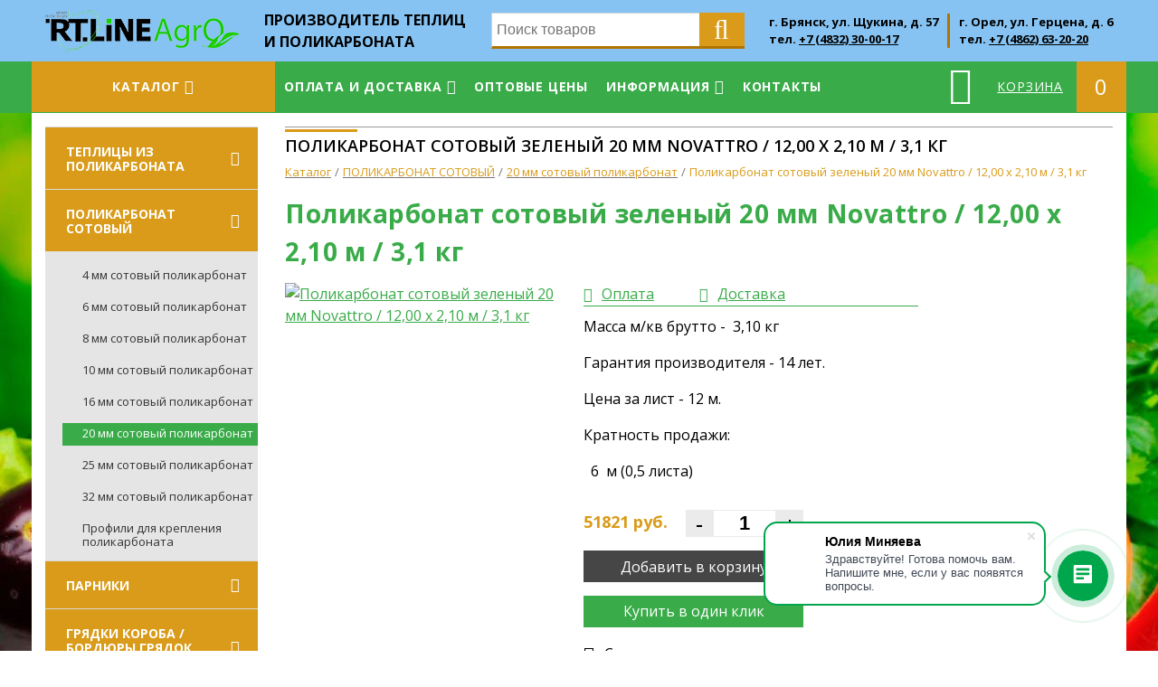

--- FILE ---
content_type: text/html; charset=UTF-8
request_url: https://rtlineagro.ru/katalog/481/
body_size: 8931
content:
<!DOCTYPE html>
<html>
<head>
<title>Купить выгодно прозрачный и цветной сотовый поликарбонат 20 мм. В Магазине RTLINE! Оперативная доставка. Доставка.</title>
<meta name="keywords" content="готовые теплицы, завод готовых теплиц, завод теплиц, купить парник, купить теплицу, купить теплицу из поликарбоната, лучшие теплицы, размеры теплиц, самая теплица, теплица 3 3, теплица 6, теплица поликарбонат цена, теплица цена, теплицы, теплицы из полика">
<meta name="description" content="Парники, теплицы, товары для сада и огорода сотовый поликарбонат, заказать онлайн в Магазине RTLINE Agro. Бесплатная доставка. Большой выбор. Цены производителя.">
<meta name="viewport" content="width=device-width, initial-scale=1">
<meta http-equiv="Content-Type" content="text/html; charset=utf-8">
<meta property="og:title" content="Поликарбонат сотовый зеленый 20 мм Novattro / 12,00 х 2,10 м / 3,1 кг" />
<meta property="og:description" content="Масса м/кв брутто - 3, 10 кг Гарантия производителя - 14 лет. Цена за лист - 12 м. Кратность продажи: 6 м (0, 5 листа)" />
<meta property="og:type" content="website" />
<meta property="og:url" content="https://rtlineagro.ru/katalog/481/" />
<meta property="og:image" content="https://rtlineagro.ru/images/catalog/big/zelenii_20.png" />
<meta property="og:image:width" content="800" />
<meta property="og:image:height" content="600" />
<meta property="og:image:type" content="image/png" />
<meta property="og:image:alt" content="Масса м/кв брутто - 3, 10 кг Гарантия производителя - 14 лет. Цена за лист - 12 м. Кратность продажи: 6 м (0, 5 листа)" />
<meta property="og:site_name" content="Интернет-магазин теплиц" />
<meta property="og:locale" content="ru_RU" />
<meta name="twitter:card" content="summary_large_image" />
<link rel="apple-touch-icon" sizes="180x180" href="/apple-touch-icon.png">
<link rel="icon" type="image/png" sizes="32x32" href="/favicon-32x32.png">
<link rel="icon" type="image/png" sizes="16x16" href="/favicon-16x16.png">
<link rel="manifest" href="/site.webmanifest">
<link rel="mask-icon" href="/safari-pinned-tab.svg" color="#5bbad5">
<meta name="msapplication-TileColor" content="#ffc40d">
<meta name="msapplication-TileImage" content="/mstile-144x144.png">
<meta name="theme-color" content="#ffffff">
<link rel="dns-prefetch" href="//yandex.st" />
<link rel="preconnect" href="//yandex.st" />
<link rel="dns-prefetch" href="https://mc.yandex.ru" />
<link rel="preconnect" href="https://mc.yandex.ru" />
<link rel="dns-prefetch" href="https://cdn.bitrix24.ru" />
<link rel="preconnect" href="https://cdn.bitrix24.ru" />
<link rel="preconnect" href="https://fonts.gstatic.com">
<link rel="stylesheet" property="stylesheet" href="/tmpl/main/styles/styles.css?v=0.182" type="text/css" />
</head>
<body>
<div class="sup-wrapper">
<div class="sup-container">
<div class="main-header">
<div class="header-blocks container">
<div class="col">
<a href="/" class="logo" title="Интернет-магазин теплиц">
<img src="/tmpl/main/images/logo.png?v=0.01" alt="Интернет-магазин теплиц" title="Интернет-магазин теплиц">
</a>
</div>
<div class="col description-block">Производитель теплиц<br>и поликарбоната</div>
<div class="col search-block">
<form method="POST" action="/modules/search/">
<span class="search-input">
<input name="search" value="" placeholder="Поиск товаров">
</span>
<input type="submit" value="&#xf002;">
</form>
</div>
<div class="col"><!--
--><div class="header-contact">
<div class="address">г. Брянск, ул. Щукина, д. 57</div>
<div class="phone"><span class="phone-city">Брянск:</span> <span class="phone-prefix">тел.</span> <a href="tel:+74832300017">+7 (4832) 30-00-17</a></div>
</div><!--
--><div class="header-contact">
<div class="address">г. Орел, ул. Герцена, д. 6</div>
<div class="phone"><span class="phone-city">Орёл:</span> <span class="phone-prefix">тел.</span> <a href="tel:+74862632020">+7 (4862) 63-20-20</a></div>
</div><!--
--></div>
</div>
</div>
<div class="main-nav">
<div class="container">
<p class="mobile-nav-btn"><span>
<span class="line"></span>
<span class="line"></span>
<span class="line"></span></span></>
<div class="cart">
<a class="text" href="/modules/basket/" title="Перейти в корзину">Корзина</a><a class="sum" href="/modules/basket/" title="Перейти в корзину">
0
</a>
</div>
<nav>
<ul>
<li class="mobile-actions">
<div class="search-block">
<form method="POST" action="/modules/search/">
<input name="search" value="" class="search-input" placeholder="Поиск товаров">
<input type="submit" class="search-submit">
<div class="search-submit-icon"></div>
</form>
</div>
<div class="mobile-nav-close-btn"></div>
</li><!--
--><li
class="
active parent main">
<a href="/katalog/">Каталог</a>
<ul>
<li>
<a href="/katalog/4m/" >
ТЕПЛИЦЫ ИЗ ПОЛИКАРБОНАТА
</a>
</li>
<li>
<a href="/katalog/224/" >
ПОЛИКАРБОНАТ СОТОВЫЙ
</a>
</li>
<li>
<a href="/katalog/Teplicipodpolikarbonat/" >
ПАРНИКИ
</a>
</li>
<li>
<a href="/katalog/838/" >
ГРЯДКИ КОРОБА / БОРДЮРЫ ГРЯДОК ТЕПЛИЦ
</a>
</li>
<li>
<a href="/katalog/1540/" >
ТОВАРЫ ДЛЯ САДОВОДОВ
</a>
</li>
<li>
<a href="/katalog/834/" >
ОБОРУДОВАНИЕ ДЛЯ ТЕПЛИЦ
</a>
</li>
<li>
<a href="/katalog/864/" >
СИСТЕМЫ ПОЛИВА
</a>
</li>
<li>
<a href="/katalog/promishlennie-teplici/" >
Промышленные теплицы
</a>
</li>
</ul>
</li><li
class="
parent ">
<a href="/oplatadostavka/">Оплата и доставка</a>
<ul>
<li>
<a href="/oplata/">Оплата</a>
</li><li>
<a href="/dostavka/">Доставка</a>
</li><li>
<a href="/instrukciya-sberbank-onlayn/">Инструкция сбербанк онлайн</a>
</li><li>
<a href="/nashi-rekvizity/">Наши реквизиты</a>
</li>
</ul>
</li><li
class="
">
<a href="/optovye-ceny/">Оптовые цены</a>
</li><li
class="
parent ">
<a href="/main/">Информация</a>
<ul>
<li>
<a href="/o-kompanii/">О компании</a>
</li><li>
<a href="/sovety-dachnikam/">Советы дачникам</a>
</li><li>
<a href="/poleznoe-video/">Полезное видео</a>
</li><li>
<a href="/posevnoy-kalendar-2025g/">Посевной календарь 2025г.</a>
</li><li>
<a href="/sertifikaty/">Сертификаты</a>
</li><li>
<a href="/usloviya-oferty/">Условия оферты</a>
</li><li>
<a href="/novosti/">Новости</a>
</li><li>
<a href="/akcii/">Акции</a>
</li>
</ul>
</li><li
class="
">
<a href="/kontakty/">Контакты</a>
</li>
</ul>
</nav>
</div>
</div>
<div>
<div class="container page_padding white">&nbsp;</div>
</div>
<div class="page">
<div class="container white">
<aside>
<noindex>
<nav class="catalog-nav">
<div class="h3" style="display:none"><a href="/katalog/">Каталог</a></div>
<ul>
<li class="
parent
">
<span>
<a href="/katalog/4m/">
ТЕПЛИЦЫ ИЗ ПОЛИКАРБОНАТА
</a>
<span class="toggle-childs "></span>
</span>
<ul>
<li class="">
<a href="/katalog/TeplicaizocinkovannogoprofilyaDachnayaEKO/">
Теплицы Дачная ЭКО / каркас оцинкованный профиль 0,8 мм
</a>
</li>
<li class="">
<a href="/katalog/tepliciaalfakarkasocinkovannayatruba20h20/">
Теплицы Альфа / каркас профильная труба 20 х 20
</a>
</li>
<li class="">
<a href="/katalog/2_teplici-prima-4--karkas-ocinkovannaya-truba-40-h-20/">
Теплицы Бетта-Ц / каркас оцинкованная труба 25 х 25
</a>
</li>
<li class="">
<a href="/katalog/teplici-sigma--karkas-profilnaya-truba-40h20/">
Теплицы Сигма Ц / каркас профильная труба 40х20
</a>
</li>
<li class="">
<a href="/katalog/TeplicaizocinkovannoitrubiBOROVIK/">
Теплицы Боровик / каркас оцинкованная труба 20 х 20 х 1 мм
</a>
</li>
<li class="">
<a href="/katalog/Borovik-Bogatir/">
Теплицы Боровик-Богатырь / каркас оцинкованная труба 20 х 20 х 1 мм
</a>
</li>
<li class="">
<a href="/katalog/Teplici-Borovik--300-x-400-m--karkas-ocinkovannaya-truba/">
Теплицы Боровик-Титан / каркас оцинкованная труба 20 х 20 х 1 мм
</a>
</li>
<li class="">
<a href="/katalog/teplici-borovik-prestizh--karkas-ocinkovannaya-truba-20-h-20/">
Теплицы Боровик-Престиж / каркас оцинкованная труба 20 х 20 х 1 мм
</a>
</li>
<li class="">
<a href="/katalog/TeplicaizocinkovannogoprofilyaPerchinaM/">
Теплицы Перчина М Плюс / каркас оцинкованный профиль 0,8 мм
</a>
</li>
<li class="">
<a href="/katalog/TeplicaizocinkovannogoprofilyaDachnayaDvushka/">
Теплицы Дачная Двушка / каркас оцинкованный профиль 0,8 мм
</a>
</li>
<li class="">
<a href="/katalog/teplica-ministar/">
Теплица Министар / каркас оцинкованная труба 20 х 20
</a>
</li>
<li class="">
<a href="/katalog/Teplici-Betta--karkas-ocinkovannaya-truba-25-h-25/">
Теплицы Сигма / каркас профильная труба 40х20 </a>
</li>
<li class="">
<a href="/katalog/TeplicaizocinkovannogoprofilyaDachnayaTreshka/">
Теплицы Дачная Трешка / каркас оцинкованный профиль
</a>
</li>
<li class="">
<a href="/katalog/TeplicaizocinkovannogoprofilyaDachnayaStrelka3/">
Теплицы Дачная Стрелка Люкс 3.0 / каркас оцинкованный профиль 0,8 мм
</a>
</li>
<li class="">
<a href="/katalog/TeplicaizocinkovannogoprofilyaDachnayaStrelka2/">
Теплицы Дачная Стрелка Люкс / каркас оцинкованный профиль 0,8 мм
</a>
</li>
<li class="">
<a href="/katalog/teplica-dvoinaya-fora/">
Теплица Двойная Фора / каркас оцинкованная труба 20 х 20
</a>
</li>
<li class="">
<a href="/katalog/teplici-borovik--karkas-ocinkovannaya-truba-20-h-20/">
Теплицы ПРИМА 3 / каркас оцинкованная труба 40 х 20
</a>
</li>
<li class="">
<a href="/katalog/teplici-prima-3--karkas-ocinkovannaya-truba-40-h-20/">
Теплицы ПРИМА 4 / каркас оцинкованная труба 40 х 20
</a>
</li>
<li class="">
<a href="/katalog/1_teplici-betta-c--karkas-ocinkovannaya-truba-25-h-25/">
Теплицы ГАММА / каркас оцинкованный профиль 60х20 и 40х20
</a>
</li>
<li class="">
<a href="/katalog/teplica-sigma-s-l-blokom--karkas-profilnaya-truba-40h20-/">
Теплица Сигма с L-блоком / каркас профильная труба 40х20 </a>
</li>
</ul>
</li>
<li class="
active
parent
open">
<span>
<a href="/katalog/224/">
ПОЛИКАРБОНАТ СОТОВЫЙ
</a>
<span class="toggle-childs open"></span>
</span>
<ul>
<li class="">
<a href="/katalog/225/">
4 мм сотовый поликарбонат
</a>
</li>
<li class="">
<a href="/katalog/285/">
6 мм сотовый поликарбонат
</a>
</li>
<li class="">
<a href="/katalog/341/">
8 мм сотовый поликарбонат
</a>
</li>
<li class="">
<a href="/katalog/394/">
10 мм сотовый поликарбонат
</a>
</li>
<li class="">
<a href="/katalog/446/">
16 мм сотовый поликарбонат
</a>
</li>
<li class="active">
<a href="/katalog/469/">
20 мм сотовый поликарбонат
</a>
</li>
<li class="">
<a href="/katalog/491/">
25 мм сотовый поликарбонат
</a>
</li>
<li class="">
<a href="/katalog/498/">
32 мм сотовый поликарбонат
</a>
</li>
<li class="">
<a href="/katalog/508/">
Профили для крепления поликарбоната
</a>
</li>
</ul>
</li>
<li class="
parent
">
<span>
<a href="/katalog/Teplicipodpolikarbonat/">
ПАРНИКИ
</a>
<span class="toggle-childs "></span>
</span>
<ul>
<li class="">
<a href="/katalog/1475/">
ПАРНИКИ
</a>
</li>
<li class="">
<a href="/katalog/733/">
ТЕПЛИЦЫ ПОД ПЛЕНКУ
</a>
</li>
<li class="">
<a href="/katalog/Teplici-iz-polikarbonata/">
ТЕПЛИЦЫ ИЗ ПОЛИКАРБОНАТА
</a>
</li>
</ul>
</li>
<li class="
parent
">
<span>
<a href="/katalog/838/">
ГРЯДКИ КОРОБА / БОРДЮРЫ ГРЯДОК ТЕПЛИЦ
</a>
<span class="toggle-childs "></span>
</span>
<ul>
<li class="">
<a href="/katalog/5193/">
Клумба шестигранная из панелей 0,7 x 0,17 м
</a>
</li>
<li class="">
<a href="/katalog/5194/">
Клумба шестигранная из панелей 0,5 x 0,17 м
</a>
</li>
<li class="">
<a href="/katalog/5195/">
Клумба шестигранная из панелей 0,3 x 0,17 м
</a>
</li>
<li class="">
<a href="/katalog/3185/">
Оцинкованная грядка Ярус 2 х 0,7 м высота 17 см
</a>
</li>
<li class="">
<a href="/katalog/3186/">
Оцинкованная грядка Ярус 2 х 1 м высота 17 см
</a>
</li>
<li class="">
<a href="/katalog/3187/">
Удлинитель к оцинкованным грядкам Ярус 2,0 м
</a>
</li>
<li class="">
<a href="/katalog/ocinkovannaya-gryadka-yarus-visotoi-17sm-/">
Оцинкованная грядка Ярус шириной 0,7м
</a>
</li>
<li class="">
<a href="/katalog/4_ocinkovannaya-gryadka-yarus-visotoi-17sm-shirinoi-07m/">
Оцинкованная грядка Ярус шириной 1,0м
</a>
</li>
<li class="">
<a href="/katalog/ocinkovannaya-gryadka-yarus-shirinoi-07m/">
Оцинкованная грядка Премиум шириной 0,7м
</a>
</li>
<li class="">
<a href="/katalog/4_ocinkovannaya-gryadka-premium-shirinoi-07m/">
Оцинкованная грядка Премиум шириной 1,0м
</a>
</li>
</ul>
</li>
<li class="
parent
">
<span>
<a href="/katalog/1540/">
ТОВАРЫ ДЛЯ САДОВОДОВ
</a>
<span class="toggle-childs "></span>
</span>
<ul>
<li class="">
<a href="/katalog/4253/">
МАНГАЛЫ
</a>
</li>
<li class="">
<a href="/katalog/4265/">
Инструмент Торнадика
</a>
</li>
<li class="">
<a href="/katalog/5105/">
ХОЗЯЙСТВЕННЫЕ ПОСТРОЙКИ
</a>
</li>
<li class="">
<a href="/katalog/3178/">
КОЗЫРЬКИ/ БЕСЕДКИ
</a>
</li>
</ul>
</li>
<li class="
parent
">
<span>
<a href="/katalog/834/">
ОБОРУДОВАНИЕ ДЛЯ ТЕПЛИЦ
</a>
<span class="toggle-childs "></span>
</span>
<ul>
<li class="">
<a href="/katalog/741/">
КОМПЛЕКТУЮЩИЕ БОРОВИК
</a>
</li>
<li class="">
<a href="/katalog/747/">
КОМПЛЕКТУЮЩИЕ ВОЛЯ
</a>
</li>
<li class="">
<a href="/katalog/835/">
АВТОМАТИЧЕСКИЕ ОТКРЫВАТЕЛИ ФОРТОЧЕК
</a>
</li>
<li class="">
<a href="/katalog/850/">
СИСТЕМЫ ОБОГРЕВА/ ОТОПЛЕНИЯ ТЕПЛИЦ
</a>
</li>
<li class="">
<a href="/katalog/1522/">
ДОПОЛНИТЕЛЬНЫЕ АКСЕСУАРЫ ДЛЯ ТЕПЛИЦ
</a>
</li>
</ul>
</li>
<li class="
parent
">
<span>
<a href="/katalog/864/">
СИСТЕМЫ ПОЛИВА
</a>
<span class="toggle-childs "></span>
</span>
<ul>
<li class="">
<a href="/katalog/866/">
Вставка для систем полива Водомерка и Водомерка Эко 2 м
</a>
</li>
<li class="">
<a href="/katalog/873/">
Летний водопровод Русло / 50 м
</a>
</li>
<li class="">
<a href="/katalog/868/">
Перфорированнай шланг Дождеватель / 15 м
</a>
</li>
<li class="">
<a href="/katalog/872/">
Система дождевания Расцветайка
</a>
</li>
<li class="">
<a href="/katalog/865/">
Настенная панель капельного полива Ботанический сад
</a>
</li>
</ul>
</li>
<li class="
parent
">
<span>
<a href="/katalog/promishlennie-teplici/">
Промышленные теплицы
</a>
<span class="toggle-childs "></span>
</span>
<ul>
<li class="">
<a href="/katalog/teplica-promishlennaya-fermer/">
Теплица промышленная Фермер-3,5 / каркас оцинкованный профиль 1мм
</a>
</li>
<li class="">
<a href="/katalog/teplica-promishlennaya-fermer-42--karkas-ocinkovannii-profil/">
Теплица промышленная Фермер-4,2 / каркас оцинкованный профиль 1мм
</a>
</li>
<li class="">
<a href="/katalog/teplica-promishlennaya-fermer-42--karkas-ocinkovannii-profil-1mm/">
Теплица промышленная Фермер-4,6 / каркас оцинкованный профиль 1мм
</a>
</li>
<li class="">
<a href="/katalog/teplica-promishlennaya-fermer-46--karkas-ocinkovannii-profil-1mm/">
Теплица промышленная Фермер-5,0/ каркас оцинкованный профиль 1мм
</a>
</li>
<li class="">
<a href="/katalog/teplica-promishlennaya-fermer-50-karkas-ocinkovannii-profil-1mm/">
Теплица промышленная Фермер-7,5/ каркас оцинкованный профиль 1мм
</a>
</li>
<li class="">
<a href="/katalog/teplica-promishlennaya-fermer-75-karkas-ocinkovannii-profil-1mm/">
Теплица промышленная Фермер-11,5/ каркас оцинкованный профиль 1мм
</a>
</li>
</ul>
</li>
</ul>
</nav>
<section class='last-news'>
<div class="h3"><a href='/novosti/'>Новости</a></div>
<div class='articles-slider'>
<article>
<a href='/novosti/vnimanie-na-saite-provodyatsya-tehnicheskie-raboti/' title='ВНИМАНИЕ. УТОЧНЯЙТЕ ЦЕНЫ У ОПЕРАТОРОВ ПО ТЕЛЕФОНУ.'>
<div class='img'>
<div class='noImg'></div>
</div>
<div class='text'>
<div class="h5">ВНИМАНИЕ. УТОЧНЯЙТЕ ЦЕНЫ У ОПЕРАТОРОВ ПО ТЕЛЕФОНУ.</div>
</div>
</a>
</article>
</div>
</section>
</noindex>
</aside>
<div class="overflow">
<header class="page-head">
<h1>Поликарбонат сотовый зеленый 20 мм Novattro / 12,00 х 2,10 м / 3,1 кг</h1>
<div class="breadcrumbs" itemscope itemtype="https://schema.org/BreadcrumbList">
<div class="breadcrumbsElement" itemprop="itemListElement" itemscope itemtype="https://schema.org/ListItem">
<a href="/" title="Каталог" itemprop="item"><span itemprop="name">Каталог</span></a>
<meta itemprop="position" content="1">
</div>
<div class="breadcrumbsElement" itemprop="itemListElement" itemscope itemtype="https://schema.org/ListItem">
<a href="/katalog/224/" title="ПОЛИКАРБОНАТ СОТОВЫЙ" itemprop="item"><span itemprop="name">ПОЛИКАРБОНАТ СОТОВЫЙ</span></a>
<meta itemprop="position" content="2">
</div>
<div class="breadcrumbsElement" itemprop="itemListElement" itemscope itemtype="https://schema.org/ListItem">
<a href="/katalog/469/" title="20 мм сотовый поликарбонат" itemprop="item"><span itemprop="name">20 мм сотовый поликарбонат</span></a>
<meta itemprop="position" content="3">
</div>
<div class="breadcrumbsElement" itemprop="itemListElement" itemscope itemtype="https://schema.org/ListItem">
<span itemprop="name">Поликарбонат сотовый зеленый 20 мм Novattro / 12,00 х 2,10 м / 3,1 кг</span>
<meta itemprop="position" content="4">
</div>
</div>
</header>
<div class="content">
<article class="catalog-element" data-id="481" itemscope="itemscope" itemtype="https://schema.org/Product"><meta itemprop="category" content="20 мм сотовый поликарбонат"><meta itemprop="brand" content="СафПласт"><meta itemprop="description" content="Особенности.
Инженерный сотовый поликарбонат Novattro (по ГОСТ) зеленый 20мм
Исключительность сотового поликарбоната этой марки заключается в сочетании характеристик: прозрачность и способность к изгибу, высокая прочность к нагрузкам и легкий вес, легкость монтажа и химическая стойкость. 
Специальная структура листа поликарбоната 20мм толщиной, упрочнена особым Х-образным расположением ребер жесткости. 
Сотовый поликарбонат Novattro соответствует всем условиям национального стандарта ГОСТ Р на данный строительный материал.
 Для защиты панелей Novattro от ультрафиолетового излучения солнца на него наносится уф-защитный с
Назначение.
Основное назначение сотового поликарбоната Novattro - легкие строительные конструкции на объектах с высокими требованиями к качеству: козырьки, навесы, кровля, стадионы, фасады, ограждения, экраны, переходы.
Производитель.
Поликарбонат Novattro производится заводом СафПласт.
Гарантия производителя.
14 лет."><meta itemprop="sku" content="481"><div class="h1" itemprop="name">Поликарбонат сотовый зеленый 20 мм  Novattro / 12,00 х 2,10 м / 3,1 кг</div><div class="images"><div class="img"><a href="/images/catalog/big/zelenii_20.png" class="gallery-item" rel="gal_481" title="Поликарбонат сотовый зеленый 20 мм  Novattro / 12,00 х 2,10 м / 3,1 кг"><img class="lazy" data-src="/images/catalog/big/zelenii_20.png" alt="Поликарбонат сотовый зеленый 20 мм  Novattro / 12,00 х 2,10 м / 3,1 кг" title="Поликарбонат сотовый зеленый 20 мм  Novattro / 12,00 х 2,10 м / 3,1 кг" itemprop="image"></a></div></div><div class="overflow"><div class="helpers"><a href="/payment/" class="payment fancybox-window" title="Оплата">Оплата</a><a href="/delivery/" class="delivery fancybox-window" title="Доставка">Доставка</a></div><div class="description"><p>Масса м/кв брутто -  3,10 кг</p><p>Гарантия производителя - 14 лет.</p><p>Цена за лист - 12 м.</p><p>Кратность продажи:</p><p>  6  м (0,5 листа)</p></div><div id="MyTarget" data-productid="481" data-pagetype="product" data-totalvalue="51821"></div><form class="buy-form" action="/modules/basket/actions.html"><input type="hidden" name="action" value="add-to-basket"><input type="hidden" name="element_id" value="481"><div class="element-count-wrapper" itemprop="offers" itemscope="itemscope" itemtype="https://schema.org/Offer"><meta itemprop="priceCurrency" content="RUB"><meta itemprop="availability" content="https://schema.org/InStock"><link itemprop="url" href="/katalog/481/"><p class="price"><span itemprop="price">51821</span> руб.</p><div class="count" data-step="0.5"><div class="input-number-less">-</div><input type="text" class="number" name="count" value="1" onChange="jQuery(this).CheckNumberStep()"><div class="input-number-more">+</div></div></div><div class="controls"><button type="submit" class="submit add-to-cart replace-link" title="Добавить в корзину">Добавить в корзину</button><div class="buy-one-click">Купить в один клик</div></div></form><div class="сompare-data" data-check-url="/modules/catalog/compare.html" data-compare-url="/modules/catalog/compare/" data-checked-text="Перейти к сравнению" data-unchecked-text="Cравнить товар"></div><div data-id="481" class="compare-block"><input type="checkbox" class="compare_checkbox"><div class="compare-text">Cравнить товар</div></div></div><div class="clear"></div><div class="tabs"><div data-tabname="description" class="tabname active">Описание</div><div data-tabname="characteristics" class="tabname">Характеристики</div><div data-tabname="documents" class="tabname">Документы</div><div data-tabcontent="description" class="tabcontent active"><h2><strong>Особенности.</strong></h2><p><strong>Инженерный сотовый поликарбонат Novattro (по ГОСТ) зеленый 20мм</strong></p><p style="text-align: justify;"><span>Исключительность сотового поликарбоната этой марки заключается в сочетании характеристик: прозрачность и способность к изгибу, высокая прочность к нагрузкам и легкий вес, легкость монтажа и химическая стойкость. </span></p><p style="text-align: justify;"><span>Специальная структура листа поликарбоната 20мм толщиной, упрочнена особым Х-образным расположением ребер жесткости. </span></p><p style="text-align: justify;"><span>Сотовый поликарбонат Novattro соответствует всем условиям национального стандарта ГОСТ Р на данный строительный материал.</span></p><p style="text-align: justify;"><span> Для защиты панелей Novattro от ультрафиолетового излучения солнца на него наносится уф-защитный с</span></p><h2><strong>Назначение.</strong></h2><p style="text-align: justify;">Основное назначение сотового поликарбоната Novattro - легкие строительные конструкции на объектах с высокими требованиями к качеству: козырьки, навесы, кровля, стадионы, фасады, ограждения, экраны, переходы.</p><h2><strong>Производитель.</strong></h2><p>Поликарбонат Novattro производится заводом СафПласт.</p><h2><strong>Гарантия производителя.</strong></h2><p>14 лет.</p></div><div data-tabcontent="characteristics" class="tabcontent"><table class="table_characteristics"><tr><td>Цвет поликарбоната:</td><td>Зеленый</td></tr><tr><td>СПК:</td><td>СафПласт</td></tr><tr><td>Длина:</td><td>12 м</td></tr></table></div><div data-tabcontent="documents" class="tabcontent"><div class="table documents"><a class="application pdf" href="/files/download.html?path=/files/catalog/files/224/instrukciya_po_montazhu_listov_spk.pdf" title="Инструкция по монтажу сотового поликарбоната">Инструкция по монтажу сотового поликарбоната</a><a class="application pdf" href="/files/download.html?path=/files/catalog/files/224/Al_bom_tehnicheskih_reshienii.pdf" title="Рекомендации по монтажу сотового поликарбоната">Рекомендации по монтажу сотового поликарбоната</a><a class="application pdf" href="/files/download.html?path=/files/catalog/files/224/Oshibki_proektirovaniya_i_montazha_polikarbonatnih_konstrukcii.pdf" title="Ошибки проектирования и монтажа поликарбонатных конструкций">Ошибки проектирования и монтажа поликарбонатных конструкций</a><a class="application pdf" href="/files/download.html?path=/files/catalog/files/229/8_Ekspertnoe_zakluchenie_paneli_mnogosloinie_iz_polikarbonata.pdf" title="Экспертное заключение панели многослойные из поликарбоната">Экспертное заключение панели многослойные из поликарбоната</a><a class="application pdf" href="/files/download.html?path=/files/catalog/files/229/8_Ekspertnoe_zakluchenie_SPK_Novattro.pdf" title="Экспертное заключение СПК Novattro">Экспертное заключение СПК Novattro</a><a class="application pdf" href="/files/download.html?path=/files/catalog/files/229/8_Pozharnii_sertifikat_SPK_Novattro_FR__G1.pdf" title="Пожарный сертификат СПК Novattro FR Г1">Пожарный сертификат СПК Novattro FR Г1</a><a class="application pdf" href="/files/download.html?path=/files/catalog/files/229/8_Pozharnii_sertifikat_SPK_Novattro_standart.pdf" title="Пожарный сертификат СПК Novattro стандарт">Пожарный сертификат СПК Novattro стандарт</a><a class="application pdf" href="/files/download.html?path=/files/catalog/files/229/8_Sertifikat_sootvetstviya_GOST_R.pdf" title="Сертификат соответствия ГОСТ Р">Сертификат соответствия ГОСТ Р</a><a class="application pdf" href="/files/download.html?path=/files/catalog/files/229/8_Sertifikat_sootv_TU_po_GOST_R__SPK_Novattro_(paneli).pdf" title="Сертификат соотв ТУ по ГОСТ Р _СПК Novattro (панели)">Сертификат соотв ТУ по ГОСТ Р _СПК Novattro (панели)</a><a class="application pdf" href="/files/download.html?path=/files/catalog/files/229/8_zakluchenie_%E2%84%96115_ot_NII_Mosstroi_na_SPK.pdf" title="заключение №115 от НИИ Мосстрой на СПК">заключение №115 от НИИ Мосстрой на СПК</a><a class="application pdf" href="/files/download.html?path=/files/catalog/files/229/81_Deklaraciya_garantii_kachestva.pdf" title="Декларация гарантии качества">Декларация гарантии качества</a><a class="application pdf" href="/files/download.html?path=/files/catalog/files/229/81_Himicheskaya_ustoichivost_.pdf" title="Химическая устойчивость поликарбоната">Химическая устойчивость поликарбоната</a><a class="application pdf" href="/files/download.html?path=/files/catalog/files/229/81_Tehnicheskoe_rukovodstvo.pdf" title="Техническое руководство">Техническое руководство</a></div></div></div></article>

</div>
</div>
</div>
</div>
</div>
</div>
<footer class="main-footer">
<div class="container white">
<nav>
<ul>
<li class="active">
<a href="/katalog/" >
Каталог
</a>
</li><li >
<a href="/oplatadostavka/" >
Оплата и доставка
</a>
</li><li >
<a href="/optovye-ceny/" >
Оптовые цены
</a>
</li><li >
<a href="/main/" >
Информация
</a>
</li><li >
<a href="/kontakty/" >
Контакты
</a>
</li>
</ul>
</nav>
<div class="col left">
<a class="logo" title="Интернет-магазин теплиц">
<img src="/tmpl/main/images/logo.png?v=0.01" alt="Интернет-магазин теплиц" title="Интернет-магазин теплиц">
© 2016 - 2026 Интернет-магазин теплиц
</a>
</div><div class="col dev">
<div class="yashare-auto-init" data-yashareL10n="ru" data-yashareType="button" data-yashareQuickServices="vkontakte,moimir,odnoklassniki,twitter"></div>
</div><div class="col conters">
<!-- Google tag (gtag.js) -->
<script async src="https://www.googletagmanager.com/gtag/js?id=G-9D6N6TS52M"></script>
<script>
window.dataLayer = window.dataLayer || [];
function gtag(){dataLayer.push(arguments);}
gtag('js', new Date());
gtag('config', 'G-9D6N6TS52M');
</script>
<!--LiveInternet counter--><script type="text/javascript">
document.write("<a href='//www.liveinternet.ru/click' "+
"target=_blank><img src='//counter.yadro.ru/hit?t45.6;r"+
escape(document.referrer)+((typeof(screen)=="undefined")?"":
";s"+screen.width+"*"+screen.height+"*"+(screen.colorDepth?
screen.colorDepth:screen.pixelDepth))+";u"+escape(document.URL)+
";h"+escape(document.title.substring(0,150))+";"+Math.random()+
"' alt='' title='LiveInternet' "+
"border='0' width='31' height='31'><\/a>")
</script><!--/LiveInternet-->
<!-- Yandex.Metrika counter -->
<script type="text/javascript" >
(function (d, w, c) {
(w[c] = w[c] || []).push(function() {
try {
w.yaCounter45015844 = new Ya.Metrika({
id:45015844,
clickmap:true,
trackLinks:true,
accurateTrackBounce:true,
webvisor:true
});
} catch(e) { }
});
var n = d.getElementsByTagName("script")[0],
s = d.createElement("script"),
f = function () { n.parentNode.insertBefore(s, n); };
s.type = "text/javascript";
s.async = true;
s.src = "https://mc.yandex.ru/metrika/watch.js";
if (w.opera == "[object Opera]") {
d.addEventListener("DOMContentLoaded", f, false);
} else { f(); }
})(document, window, "yandex_metrika_callbacks");
</script>
<noscript><div><img src="https://mc.yandex.ru/watch/45015844" style="position:absolute; left:-9999px;" alt="" /></div></noscript>
<!-- /Yandex.Metrika counter -->
<!-- Rating@Mail.ru counter -->
<script type="text/javascript">
var _tmr = window._tmr || (window._tmr = []);
_tmr.push({id: "2923679", type: "pageView", start: (new Date()).getTime(), pid: "USER_ID"});
(function (d, w, id) {
if (d.getElementById(id)) return;
var ts = d.createElement("script"); ts.type = "text/javascript"; ts.async = true; ts.id = id;
ts.src = "https://top-fwz1.mail.ru/js/code.js";
var f = function () {var s = d.getElementsByTagName("script")[0]; s.parentNode.insertBefore(ts, s);};
if (w.opera == "[object Opera]") { d.addEventListener("DOMContentLoaded", f, false); } else { f(); }
})(document, window, "topmailru-code");
</script><noscript><div>
<img src="https://top-fwz1.mail.ru/counter?id=2923679;js=na" style="border:0;position:absolute;left:-9999px;" alt="Top.Mail.Ru" />
</div></noscript>
<!-- //Rating@Mail.ru counter -->
<!-- cdn.bitrix24.ru -->
<script>
(function(w,d,u){
var s=d.createElement('script');s.async=true;s.src=u+'?'+(Date.now()/60000|0);
var h=d.getElementsByTagName('script')[0];h.parentNode.insertBefore(s,h);
})(window,document,'https://cdn-ru.bitrix24.ru/b9875187/crm/site_button/loader_1_pllff7.js');
</script>
<!-- //cdn.bitrix24.ru -->
<!-- Top.Mail.Ru counter -->
<script type="text/javascript">
var _tmr = window._tmr || (window._tmr = []);
_tmr.push({id: "3471691", type: "pageView", start: (new Date()).getTime()});
(function (d, w, id) {
if (d.getElementById(id)) return;
var ts = d.createElement("script"); ts.type = "text/javascript"; ts.async = true; ts.id = id;
ts.src = "https://top-fwz1.mail.ru/js/code.js";
var f = function () {var s = d.getElementsByTagName("script")[0]; s.parentNode.insertBefore(ts, s);};
if (w.opera == "[object Opera]") { d.addEventListener("DOMContentLoaded", f, false); } else { f(); }
})(document, window, "tmr-code");
</script>
<noscript><div><img src="https://top-fwz1.mail.ru/counter?id=3471691;js=na" style="position:absolute;left:-9999px;" alt="Top.Mail.Ru" /></div></noscript>
<!-- /Top.Mail.Ru counter -->
</div>
</div>
</footer>
<a id="move_up" href="#">Наверх</a>
<div class="basket-like"></div>
<div class="wait"><i class="fa fa-spinner fa-pulse"></i><span class="sr-only">Подождите...</span></div>
<link rel="stylesheet" property="stylesheet" href="/lib/fontawesome/css/font-awesome.min.css" type="text/css" />
<link rel="stylesheet" property="stylesheet" href="/lib/slick/slick.css" type="text/css" />
<link rel="stylesheet" property="stylesheet" href="/lib/fancybox/source/jquery.fancybox.css?v=2.1.5" type="text/css" media="screen" />
<link rel="stylesheet" href="https://fonts.googleapis.com/css2?family=Open+Sans:ital,wght@0,300;0,400;0,600;0,700;0,800;1,300;1,400;1,600;1,700;1,800&display=swap" />
<script type="text/javascript" src="/lib/jquery/jquery-1.11.2.min.js"></script>
<script type="text/javascript" src="/lib/fancybox/source/jquery.fancybox.pack.js?v=2.1.5"></script>
<script type="text/javascript" src="/lib/handlebars/handlebars-v3.0.0.js"></script>
<script type="text/javascript" src="/lib/slick/slick.min.js"></script>
<script type="text/javascript" src="/tmpl/main/scripts/scripts.js?v=0.192"></script>
<script type="text/javascript" src="//yandex.st/share/share.js" charset="utf-8"></script>
<!-- HTML5 shim and Respond.js IE8 support of HTML5 elements and media queries -->
<!--[if lt IE 9]>
<link rel="dns-prefetch" href="https://oss.maxcdn.com" />
<link rel="preconnect" href="https://oss.maxcdn.com" />
<script async type="text/javascript" src="https://oss.maxcdn.com/libs/html5shiv/3.7.0/html5shiv.js"></script>
<script async type="text/javascript" src="https://oss.maxcdn.com/libs/respond.js/1.4.2/respond.min.js"></script>
<![endif]-->
<!-- Rating@Mail.ru counter dynamic remarketing appendix -->
<script type="text/javascript">
//Инициализация объекта MyTarget
var MyTargetObject = {
type: 'itemView',
productid: '',
pagetype: 'other',
totalvalue: '',
list: '5'
},
MyTarget = document.getElementById('MyTarget');
if(MyTarget !== null){
var data = MyTarget.dataset;
if('type' in data) MyTargetObject.type = data.type;
if('productid' in data) MyTargetObject.productid = data.productid;
if('pagetype' in data) MyTargetObject.pagetype = data.pagetype;
if('totalvalue' in data) MyTargetObject.totalvalue = data.totalvalue;
}
var _tmr = _tmr || [];
_tmr.push(MyTargetObject);
</script>
<!-- // Rating@Mail.ru counter dynamic remarketing appendix -->
<script type="text/javascript" src="/lib/jquery.lazy/jquery.lazy.min.js"></script>
<script>
jQuery(document).ready(function(){
jQuery(".lazy").lazy();
});
</script>
<script type="text/javascript">
$(document).ready(function(){
$('.articles-slider').slick({
lazyLoad: 'ondemand',
autoplay: true
});
});
</script>
</body>
</html>


--- FILE ---
content_type: text/css
request_url: https://rtlineagro.ru/tmpl/main/styles/styles.css?v=0.182
body_size: 18790
content:
.content{position:relative}
.content table,table{border-collapse:collapse}
a,abbr,acronym,address,applet,article,aside,audio,b,big,blockquote,body,canvas,caption,center,cite,code,dd,del,details,dfn,div,dl,dt,em,embed,fieldset,figcaption,figure,footer,form,h1,h2,h3,h4,h5,h6,header,hgroup,html,i,iframe,img,ins,kbd,label,legend,li,mark,menu,nav,object,ol,output,p,pre,q,ruby,s,samp,section,small,span,strike,strong,sub,summary,sup,table,tbody,td,tfoot,th,thead,time,tr,tt,u,ul,var,video{margin:0;padding:0;border:0;font:inherit;vertical-align:top}
article,aside,details,figcaption,figure,footer,header,hgroup,menu,nav,section{display:block}
.button,.icon{display:inline-block}
body{line-height:1}
ol,ul{list-style:none}
blockquote,q{quotes:none}
blockquote:after,blockquote:before,q:after,q:before{content:'';content:none}
table{border-spacing:0}
a{color:inherit}
.icon{font-family:FontAwesome;font-style:normal;font-weight:400;-webkit-font-smoothing:antialiased;-moz-osx-font-smoothing:grayscale}
.clear{clear:both;display:block}
.overflow{overflow:hidden;padding-right: 15px;}
.hidden{display:none}
.transition{-webkit-transition:color .5s ease,background .5s ease,-webkit-box-shadow .5s ease,opacity .5s ease;transition:color .5s ease,background .5s ease,box-shadow .5s ease,opacity .5s ease}
.transitionAll{-webkit-transition:all .5s ease;transition:all .5s ease}
.button{-webkit-transition:color .5s ease,background .5s ease,-webkit-box-shadow .5s ease,opacity .5s ease;transition:color .5s ease,background .5s ease,box-shadow .5s ease,opacity .5s ease;background:#d99b19;color:#fff;font-size:17px;line-height:40px;height:40px;font-weight:300;font-style:italic;text-align:center;padding:0 20px 3px;text-decoration:none;cursor:pointer;border:none;border-bottom:3px solid #b17300;font-family:inherit}
.button:focus,.button:hover{background:#edaf2d;border-color:#c58705;outline:0}
.btn-back{-webkit-transition:all .5s ease;transition:all .5s ease;display:inline-block;color:#d99b19!important;border:2px solid #d99b19;font-size:14px;line-height:30px!important;background:0 0;text-decoration:none!important;padding:0 5px;margin:10px 0}
.btn-back:before{font-family:FontAwesome;font-style:normal;font-weight:400;-webkit-font-smoothing:antialiased;-moz-osx-font-smoothing:grayscale;display:inline-block;content:"\f104"!important;font-size:16px;line-height:inherit;margin-right:10px}
.btn-back:hover{color:#39ab49!important;border-color:#39ab49}
.content ul.nav_pages,.nav_pages{padding:15px 0;text-align:center}
.content ul.nav_pages li,.nav_pages li{display:inline-block;padding:5px}
.content ul.nav_pages li:before,.nav_pages li:before{display:none}
.content ul.nav_pages li a.current,.nav_pages li a.current{text-decoration:none;cursor:default;color:inherit}
.content ul.nav_pages li a.current:after,.nav_pages li a.current:after{display:none!important}
body,html{height:100%}
body{
	font:16px/1.5 'Open Sans',sans-serif;
	color:#000;
	background-attachment: fixed;
	/* background-color: #bcbdbf;
	margin: 0;*/
	background-image: url("../images/background.jpg");
	background-position: center top;
	background-repeat: no-repeat;
}
a label{cursor:pointer}
.sup-wrapper{min-height:100%}
.sup-container{padding-bottom:170px}
.main-footer{min-height:150px;margin-top:-150px}
.container{min-width:980px;max-width:1210px;width:calc(100% - 40px);margin:0 auto;position:relative}
/* Шапка */
.main-header{
	background:#86c3f2
}
.main-header .header-blocks{
	padding: 10px 15px;
	display: flex;
	flex-wrap: wrap;
	align-items: center;
	justify-content: space-between;
	box-sizing: border-box;
}
.main-header .description-block{
	font-weight: bold;
	text-transform: uppercase;
}
.main-header .header-contact{
	font-size: 13px;
	font-weight: bold;
	padding: 0 10px;
	border-left: 3px solid #b17300;
	display: inline-block;
}
.main-header .header-contact .phone-city{
	display: none;
	min-width: 55px;
}
.main-header .header-contact:first-child{
	border: none;
	padding-left: 0;
}
.main-header .header-contact:last-child{
	padding-right: 0;
}
.main-header .header-contact a{
	transition:color .5s ease,background .5s ease,box-shadow .5s ease,opacity .5s ease;
	-webkit-transition:color .5s ease,background .5s ease,-webkit-box-shadow .5s ease,opacity .5s ease;
	text-decoration:underline;
	color:inherit
}
.main-header .header-contact a:hover{
	color:#d99b19;
}
/* Форма поиска*/
.main-header .search-block form{
	width: 280px;
	margin: 0;
	display: inline-block;
	position: relative;
}
.main-header .search-input{
	display: block;
	padding-right: 50px;
}
.main-header .search-input input{
	height: 40px;
	padding: 0 5px;
	font-size: 16px;
	border-bottom: 3px solid #b17300;
	border-right: none;
}
.main-header .search-block input[type='submit']{
	position: absolute;
	top: 0;
	right: 0;
	width: 50px!important;
	height: 40px;
	padding: 0;
	background:#d99b19;
	font-size: 30px;
	font-family: FontAwesome;
	color:#fff;
	cursor:pointer;
	border:none;
	border-bottom:3px solid #b17300;
	-webkit-transition:color .5s ease,background .5s ease,
	-webkit-box-shadow .5s ease,
	opacity .5s ease;
}
.main-header .search-block input[type='submit']:focus,
.main-header .search-block input[type='submit']:hover{
	background:#edaf2d;
	border-color:#c58705;
	outline:0
}
/* footer */
.main-footer nav{background:#39ab49;color:#fff;position:relative;z-index:5;margin-bottom:35px}
.main-footer nav>ul>li{display:inline-block;position:relative}
.main-footer nav>ul>li:after{-webkit-transition:all .2s ease;transition:all .2s ease;content:'';display:block;position:absolute;z-index:2;width:100%;height:4px;background:#d99b19;bottom:0;left:0}
.main-footer nav>ul>li>a,.main-nav{background:#39ab49;position:relative}
.main-footer nav>ul>li>a{-webkit-transition:color .5s ease,background .5s ease,-webkit-box-shadow .5s ease,opacity .5s ease;text-align:center}
.main-footer nav>ul>li.active:after,.main-footer nav>ul>li:hover:after{bottom:-4px}
.main-footer nav>ul>li>a{transition:color .5s ease,background .5s ease,box-shadow .5s ease,opacity .5s ease;display:block;text-transform:uppercase;font-size:12px;line-height:14px;font-weight:300;padding:13px 28px;vertical-align:middle;letter-spacing:.5px;text-decoration:none;z-index:3}
.main-footer .dev a,.main-nav nav>ul>li>a{-webkit-transition:color .5s ease,background .5s ease,-webkit-box-shadow .5s ease,opacity .5s ease}
.main-footer .dev,.main-footer .logo{font-size:13px;color:#686868}
.main-nav .cart a,.main-nav nav>ul>li>a{letter-spacing:.8px;text-transform:uppercase}
.main-footer .col{display:inline-block;vertical-align:bottom;width:33.33%;margin-left: 15px;}
.main-footer .col+.col{text-align:center}
.main-footer .col+.col+.col{text-align:right}
.main-footer .logo{text-decoration:none;display:block;padding-top:4px}
.main-footer .logo img{display:inline-block;vertical-align:bottom;width:49px;margin-right:5px;}
.main-footer .dev a{transition:color .5s ease,background .5s ease,box-shadow .5s ease,opacity .5s ease;color:inherit;text-decoration:underline}
.main-footer .dev a:hover{color:#39ab49}
/* Меню */
.main-nav{color:#fff;z-index:5;height:57px}
.main-nav .mobile-actions{display:none}
.main-nav.stickytop{
	position: fixed;
	top: 0;
	z-index: 100;
	width: 100%;
}
.main-nav .cart{float:right;max-width:300px;position:relative}
.main-nav .cart a{display:inline-block;font-size:14px;line-height:16px;padding:20px 15px;vertical-align:middle;text-decoration:underline}
.main-nav .cart a.text::before{font-family:FontAwesome;content:"\f07a";margin-right:20px;font-size:42px;position:absolute;top:18px;left:-38px}
.main-nav .cart .sum{background:#d99b19;display:inline-block;font-size:24px;line-height:26px;padding:15px 10px;min-width:35px;text-align:center;vertical-align:middle;text-decoration:none}
.main-nav nav{padding-right:200px}
.main-nav nav>ul>li{display:inline-block;position:relative}
.main-nav nav>ul>li.main{width:269px}
.main-nav nav>ul>li>a{transition:color .5s ease,background .5s ease,box-shadow .5s ease,opacity .5s ease;display:block;font-size:14px;line-height:16px;font-weight:300;padding:20px 10px;vertical-align:middle;text-decoration:none;text-align:center;font-weight:bold;}
.catalog-nav>ul>li>span>a,.main-nav nav>ul>li ul li a{-webkit-transition:color .5s ease,background .5s ease,-webkit-box-shadow .5s ease,opacity .5s ease;text-decoration:none}
.main-nav nav>ul>li.active a,.main-nav nav>ul>li:hover a{background:#d99b19}
.main-nav nav>ul>li ul{display:none;position:absolute;top:100%;left:0;width:225px;padding:10px 22px;background:#d99b19;z-index:5}
.main-nav nav>ul>li ul li a{transition:color .5s ease,background .5s ease,box-shadow .5s ease,opacity .5s ease;display:block;color:#fff;padding:8px 0;font-size:14px;line-height:16px}
.main-nav nav>ul>li ul li a:hover{color:#39ab49;text-decoration:underline}
.main-nav nav>ul>li.parent>a:after{display:inline-block;font-weight:400;content:"\f107";font-size:16px;line-height:16px;margin-left:5px;font-family:FontAwesome;font-style:normal;-webkit-font-smoothing:antialiased;-moz-osx-font-smoothing:grayscale}
.catalog-nav>.h3 a,.catalog-nav>.h3 a:before{color:#fff;line-height:56px;text-align:center}
.main-nav nav>ul>li.parent:hover ul{display:block}
.container.page_padding{height:15px;}
.container.transparent{background: rgba(255,255,255,.7);}
.container.white{background:#ffffff;}
.page>.container>aside{float:left;width:250px;}
.page>.container>aside + div {padding-left: 30px}
.page>.container:after{content:'';clear:both;display:block}
.catalog-nav{margin-bottom:17px;margin-left: 15px;}
.catalog-nav>.h3 a{display:block;background:#d99b19;font-size:16px;font-weight:700;text-transform:uppercase;text-decoration:none;padding-left:55px;position:relative}
.catalog-nav>.h3 a:before,.catalog-nav>ul>li.parent>span .toggle-childs:before{font-weight:400;left:0;font-family:FontAwesome;font-style:normal;-webkit-font-smoothing:antialiased;-moz-osx-font-smoothing:grayscale}
.catalog-nav>.h3 a:before{display:inline-block;content:"\f0c9";background:#39ab49;font-size:24px;vertical-align:top;width:54px;position:absolute;top:0}
.catalog-nav>ul>li{border-top:1px solid #d9d9d9}
.catalog-nav>ul>li>span{display:block}
.catalog-nav>ul>li>span>a{transition:color .5s ease,background .5s ease,box-shadow .5s ease,opacity .5s ease;display:block;font-size:14px;line-height:16px;color:#ffffff;text-transform:uppercase;border-top:0;padding:19px 10px 17px 23px;font-weight:bold;}
.catalog-nav>ul>li ul li a,.catalog-nav>ul>li.parent>span .toggle-childs{-webkit-transition:color .5s ease,background .5s ease,-webkit-box-shadow .5s ease,opacity .5s ease}
.catalog-nav>ul>li>span>a:hover{color:#39ab49}
.catalog-nav>ul>li ul{display:none;background:#e5e5e5;padding:5px 0 7px 19px}
.catalog-nav>ul>li ul li{padding-top:10px}
.catalog-nav>ul>li ul li a{transition:color .5s ease,background .5s ease,box-shadow .5s ease,opacity .5s ease;display:block;padding:4px 5px 6px 22px;font-size:13px;line-height:15px;color:#343434;text-decoration:none}
.catalog-nav>ul>li ul li a:hover,.catalog-nav>ul>li ul li.active a{background:#39ab49;color:#fff}
.catalog-nav>ul>li.parent>span{padding-right:50px;position:relative;background-color: #d99b19;}
.catalog-nav>ul>li.parent>span .toggle-childs{transition:color .5s ease,background .5s ease,box-shadow .5s ease,opacity .5s ease;position:absolute;right:0;top:0;height:100%;width:50px;color:#ffffff;font-size:16px;text-align:center;cursor:pointer}
.content a,.last-news article .h5{-webkit-transition:color .5s ease,background .5s ease,-webkit-box-shadow .5s ease,opacity .5s ease}
.catalog-nav>ul>li.parent>span .toggle-childs:hover{color:#39ab49}
.catalog-nav>ul>li.parent>span .toggle-childs:before{display:inline-block;content:"\f107";height:20px;line-height:20px;width:100%;position:absolute;top:50%;margin-top:-10px}
.catalog-nav>ul>li.parent>span .toggle-childs.open:before{content:"\f106"}
.catalog-nav>ul>li.parent.open ul{display:block}
.order-request{display:inline-block;background:#d99b19;color:#fff!important;text-decoration:none!important;width:auto;min-width:200px;font-size:14px;line-height:16px;font-weight:700;text-transform:uppercase;padding:14px 5px 10px 68px;text-align:left;position:relative;letter-spacing:.56px;margin-bottom:28px}
.order-request:before{content:'';display:block;background:#39ab49;width:54px;height:100%;position:absolute;left:0;top:0}
.order-request:after{display:inline-block;font-family:FontAwesome;font-style:normal;font-weight:400;-webkit-font-smoothing:antialiased;-moz-osx-font-smoothing:grayscale;content:"\f044";color:#fff;font-size:24px;line-height:30px;position:absolute;left:0;top:50%;margin-top:-13px;text-align:center;width:54px}
.stocks-slider{
	margin: 0 auto;
	max-width: 100%;
	margin-bottom: .5em !important;
}
.stocks-slider img{
	max-width: 100%;
}
.stocks-slider .slick-arrow{
	width: 40px;
	height: 40px;
	bottom: 45%;
	border: none;
	cursor: pointer;
	padding: 0;
	z-index: 2;
	position: absolute;
	border-radius: 50%;
	-webkit-border-radius: 50%;
	-moz-border-radius: 50%;
	text-indent: 100%;
	white-space: nowrap;
	overflow: hidden;
}
.stocks-slider .slick-arrow:before{
	top: 8px;
	position: absolute;
	font-size: 22px;
	font-family:FontAwesome;
	text-indent: initial;
}
.stocks-slider .slick-prev{
	left: 15px;
}
.stocks-slider .slick-prev:before{
	left: 11px;
	content: '\f053';
}
.stocks-slider .slick-next{
	right: 15px;
}
.stocks-slider .slick-next:before{
	right: 11px;
	content: '\f054';
}
.last-news{position:relative;margin-bottom:25px;margin-left: 15px;}
.last-news>.h3{padding-right:70px;margin-bottom:10px}
.stocks>.h3 a,
.last-news>.h3 a,.page-head h1{padding:10px 0 5px;text-transform:uppercase}
.stocks>.h3 a,
.last-news>.h3 a{display:block;border-top:1px solid #999;color:#000;font-size:18px;line-height:20px;font-weight:600;text-decoration:none;position:relative}
.stocks>.h3 a:before,
.last-news>.h3 a:before{content:'';display:block;background:#39ab49;width:80px;height:3px;position:absolute;left:0;top:2px}
.last-news article a{display:block;text-decoration:none}
.last-news article .img{margin-bottom:13px}
.last-news article .img img{display:block;max-width:100%;margin:0 auto}
.stocks article .img .noImg{background:#e5e5e5;height:200px}
.last-news article .img .noImg{background:#e5e5e5;padding-top:62.5%}
.stocks article .h5,
.last-news article .h5{transition:color .5s ease,background .5s ease,box-shadow .5s ease,opacity .5s ease;font-size:13px;line-height:15px;color:#333;font-weight:700}
.stocks article a:hover .h5,
.last-news article a:hover .h5{text-decoration:underline;color:#39ab49}
.stocks article .text{text-align:center}
.last-news .slick-arrow{
	top:-47px;
	right:0;
	color:#999 !important;
	cursor:pointer;
	border:2px solid #999 !important;
	padding:0;
	z-index:3;
	overflow:hidden;
	position:absolute;
	text-align:right;
	background:transparent;
	text-indent: 100%;
	white-space: nowrap;
	width: 26px;
	height: 26px;
	opacity: .5;
	-moz-transition:opacity .5s ease;
	-webkit-transition:opacity .5s ease;
	transition:opacity .5s ease
}
.last-news .slick-arrow:hover{color:#d99b19!important;border-color:#d99b19!important}
.last-news .slick-prev{right:28px}
.last-news .slick-next{right:0}
.last-news .slick-prev:before{content:"\f104"}
.last-news .slick-next:before{content:"\f105"}
.last-news .slick-arrow:before{
	left:8px;
	text-indent: 0;
	display:inline-block;
	font-family:FontAwesome;
	font-weight:400;
	-webkit-font-smoothing:antialiased;
	-moz-osx-font-smoothing:grayscale;
	position:absolute;
	top:0;
	font-size: 16px !important;
	line-height: 22px !important;
}
.content ul li:before,.page-head h1:before,.videos .item .img:before{left:0;content:''}
.page-head h1{display:block;border-top:1px solid #999;color:#000;font-size:18px;line-height:20px;font-weight:600;text-decoration:none;position:relative;margin-bottom:5px}
.page-head h1:before{display:block;background:#d99b19;width:80px;height:3px;position:absolute;top:2px}
.content h1,.h1,.content h2,.h2,.content h3,.h3,.content h4,.h4,.content h5,.h5,.content h6,.h6{font:700 12px/1.5 'Open Sans',sans-serif;color:#39ab49;letter-spacing:.02em;margin-bottom:.5em}
.content li,.content p{margin-bottom:1em}
.content h1,.h1{font-size:28px}
.content h2,.h2{font-size:22px}
.content h3,.h3{font-size:20px}
.content h4,.h4{font-size:18px}
.content h5,.h5{font-size:14px}
.content img{max-width:100%}
.content strong{font-weight:700;color:#39ab49}
.content a{transition:color .5s ease,background .5s ease,box-shadow .5s ease,opacity .5s ease;color:#39ab49;text-decoration:underline}
.content table td,.content table th,.videos .item .img:before{-webkit-transition:color .5s ease,background .5s ease,-webkit-box-shadow .5s ease,opacity .5s ease}
.content a:hover{color:inherit}
.content table th,.videos .item .img:after{font-weight:400;color:#fff;text-align:center}
.content ul{padding-left:20px}
.content ul li{padding-left:17px;position:relative}
.content ul li:before{display:block;width:6px;height:6px;border-radius:50%;background:#39ab49;position:absolute;top:8px}
.content ol{padding-left:20px;list-style:decimal inside}
.content table{width:100%;margin:15px 0 25px}
.content table tr:hover>td{background:rgba(40,37,119,.1)}
.content table td,.content table th{padding:11px 3%;border:1px solid #e2e2e2;transition:color .5s ease,background .5s ease,box-shadow .5s ease,opacity .5s ease}
.content table th{background:#39ab49}
.content table.table_site{width:auto}
.content table.table_site td{border:none;border-bottom:1px #e2e2e2}
.gallery img{display:block;max-width:100%}
.files{margin-top:25px}
.videos .item{display:inline-block;text-align:center;vertical-align:top;width:460px;max-width:100%}
.videos .item:after{display:none!important;text-decoration:none}
.videos .item .img{position:relative}
.videos .item .img iframe,.videos .item .img img{display:block;max-width:100%}
.videos .item .img:before{transition:color .5s ease,background .5s ease,box-shadow .5s ease,opacity .5s ease;position:absolute;width:100%;height:100%;top:0;background:rgba(0,0,0,.7);cursor:pointer}
.videos .item .img:after{display:inline-block;font-family:FontAwesome;-webkit-transition:color .5s ease,background .5s ease,-webkit-box-shadow .5s ease,opacity .5s ease;transition:color .5s ease,background .5s ease,box-shadow .5s ease,opacity .5s ease;content:"\f144";position:absolute;font-size:50px;line-height:30px;height:30px;width:30px;cursor:pointer;left:50%;margin-left:-30px;margin-right:-30px;z-index:10;top:50%;font-style:normal;-webkit-font-smoothing:antialiased;-moz-osx-font-smoothing:grayscale}
.videos .item .img:hover:before{background:rgba(0,0,0,.5)}
.videos .item .img:hover:after{color:#d99b19}
.videos .item .img.playing:after,.videos .item .img.playing:before{display:none}
.catalog-folder{margin-left:-30px}
.catalog-folder article{display:inline-block;vertical-align:top;width:285px;margin-left:28px;margin-bottom:20px;border:1px solid #999999}
.catalog-folder article a{text-decoration:none;display:block;padding: 5px;background-color: #ffffff;height:285px;}
.catalog-folder article .img{margin-bottom:5px;max-height:206px;overflow:hidden;display:block}
.catalog-folder article .img img{display:block;margin:0 auto;max-width:100%;width:100%}
.catalog-folder article .img .noImg{background:#e5e5e5;display:block;height:300px;line-height:200px;text-align:center}
.catalog-folder article h2{color:#000;font-weight:600;font-size:18px;text-align:center;line-height:22px;margin:15px}
.count,.count-label{vertical-align:middle}
.count,.count input,
.tenths,.tenths input{width:70px;text-align:center}
.count .input-number-less,.count .input-number-more,.count input,
.tenths .input-tenths-less,.tenths .input-tenths-more,.tenths input{box-sizing:border-box;font-size:22px;font-weight:600;line-height:30px;display:inline-block;color:#000}
.count, .tenths{height:30px;position:relative;padding:0 30px;display:inline-block}
.count input,
.tenths input{height:100%;vertical-align:top;padding:5px;background:0 0;box-shadow:none;margin:0 auto;border:1px solid #ebebeb}
.breadcrumbs,.catalog-element .images .img{margin-bottom:15px}
.count input:focus, .tenths input:focus{outline:0}
.count .input-number-less,.count .input-number-more,
.tenths .input-tenths-less,.tenths .input-tenths-more
{cursor:pointer;width:30px;top:0;height:30px;overflow:hidden;position:absolute;background:#ebebeb}
.count .input-number-less:hover,.count .input-number-more:hover,
.tenths .input-tenths-less:hover,.tenths .input-tenths-more:hover
{color:#d99b19}
.count .input-number-less, .tenths .input-tenths-less{left:0}
.count .input-number-more, .tenths .input-tenths-more{right:0}
.breadcrumbs{font-size:13px}
.breadcrumbs .breadcrumbsElement{display:inline-block}
.breadcrumbs a{color:#777;text-decoration:underline;position:relative;padding-right:10px}
.breadcrumbs a:after{content:'/';position:absolute;right:1px;width:5px;text-align:center;top:0}
.breadcrumbs span{color:#d99b19}
.view-bar{position:absolute;right:0;font-size:12px;color:#9b9b9b;top:-38px}
.view-bar .view-button{display:inline-block;margin-left:10px;width:28px;height:28px;border-radius:3px;cursor:pointer;vertical-align:middle;background-color:#eee;border:1px solid #eee}
.view-bar .view-button.active{background-color:#fff;border-color: #9b9b9b;color:#d99b19;cursor:unset}
.view-bar .view-button:before{display:block;font-family:FontAwesome;text-align:center;font-size:20px}
.view-bar .view-state-table:before{content:"\f03a"}
.view-bar .view-state-tile:before{content:"\f00a"}
.catalog-element .images{float:left;width:300px;margin-right:30px}
.catalog-element .images .img img{display:block;width:100%}
.catalog-element .images .img{position:relative}
.catalog-element h1{font-size:24px;}
.catalog-element .gallery-carousel-wrapper{position:relative;padding-right:40px}
.catalog-element .gallery-carousel-wrapper img{width:100px;max-height:63px}
.catalog-element .gallery-carousel-wrapper .bx-controls{position:absolute;top:0;right:-40px;text-align:right;width:26px;z-index:3}
.catalog-element .gallery-carousel-wrapper .bx-controls a.bx-next,.catalog-element .gallery-carousel-wrapper .bx-controls a.bx-prev{z-index:3!important;color:#999!important;border:2px solid #999!important;font-size:16px!important;line-height:22px!important;opacity:.5!important;background:0 0!important;position:relative!important;text-align:center;text-decoration:none;top:0!important;left:0!important;right:0!important;bottom:0!important;display:block!important;width:22px!important;height:22px!important;margin:0 0 8px!important;-webkit-transition:opacity .5s ease;transition:opacity .5s ease}
.catalog-element .controls button{transition:color .5s ease,background .5s ease,box-shadow .5s ease,opacity .5s ease;display:inline-block;text-align:center;cursor:pointer;border:none;font-family:inherit;width:59px;height:56px;background:#464646;color:#fff;position:relative;white-space:nowrap;text-indent:9999px;overflow:hidden;vertical-align:top}
.catalog-element .controls button:before,.gallery-slider-wrapper a.bx-next:before,.gallery-slider-wrapper a.bx-prev:before{position:absolute;left:0;text-indent:0;display:inline-block;font-family:FontAwesome;font-style:normal;font-weight:400;-webkit-font-smoothing:antialiased;-moz-osx-font-smoothing:grayscale}
.catalog-element .controls button:before{font-size:20px;line-height:24px;color:#fff;width:100%;height:24px;top:50%;margin-top:-12px;text-align:center}
.catalog-element .controls button:focus,.catalog-element .controls button:hover{background:#d99b19;border-color:#d99b19;outline:0}
.catalog-element .controls button,.gallery-slider-wrapper a.bx-next,.gallery-slider-wrapper a.bx-prev{-webkit-transition:color .5s ease,background .5s ease,-webkit-box-shadow .5s ease,opacity .5s ease;text-decoration:none}
.catalog-element .controls button.add-to-cart:before{content:"\f07a";text-indent:0}
.catalog-element .controls .buy-one-click,
.catalog-element .controls .marketplace-link{transition:all .5s ease;text-align:center;cursor:pointer;width:100%;background:#39ab49;color:#fff;line-height:35px;margin-top:15px}
.catalog-element .controls .buy-one-click:hover,
.catalog-element .controls .marketplace-link:hover{background:#d99b19}
.catalog-element .controls .marketplace-link{display: block;text-decoration: none;}
.catalog-element .gallery-carousel-wrapper .bx-controls a.bx-next:before,.catalog-element .gallery-carousel-wrapper .bx-controls a.bx-prev:before{display:inline-block;font-family:FontAwesome;font-style:normal;font-weight:400;-webkit-font-smoothing:antialiased;-moz-osx-font-smoothing:grayscale;position:absolute;left:0;top:0;width:100%;height:100%;text-indent:0}
.catalog-element .gallery-carousel-wrapper .bx-controls a.bx-next.disabled,.catalog-element .gallery-carousel-wrapper .bx-controls a.bx-prev.disabled{display:inline-block!important;opacity:0!important}
.catalog-element .gallery-carousel-wrapper .bx-controls a.bx-next:hover,.catalog-element .gallery-carousel-wrapper .bx-controls a.bx-prev:hover{color:#d99b19!important;border-color:#d99b19!important}
.catalog-element .gallery-carousel-wrapper .bx-controls a.bx-next:before{content:"\f105"}
.catalog-element .gallery-carousel-wrapper .bx-controls a.bx-prev:before{content:"\f104"!important}
.catalog-element .title{display:block;border-top:1px solid #999;text-transform:uppercase;color:#000;font-size:18px;line-height:20px;font-weight:600;padding:10px 0 5px;text-decoration:none;position:relative;margin-bottom:15px;margin-top:25px}
.catalog-element .title:before{content:'';display:block;background:#d99b19;width:80px;height:3px;position:absolute;left:0;top:2px}
.catalog-element .price{color:#d99b19;font-weight:700;font-size:18px}
.catalog-element .old-price{
	color: gray;
	display: block;
	text-decoration: line-through 2px;
}
.catalog-element .overflow{min-width:200px}
.catalog-element .helpers {
	width: 370px;
	border-bottom: 1px solid #39ab49;
	margin-bottom: 10px;
}
.catalog-element .helpers a:before{
	font-family: FontAwesome;
	margin-right: 10px;
}
.catalog-element .helpers .payment:before{
	content: "\f09d";
}
.catalog-element .helpers .delivery{
	margin: 0 0 0 50px;
}
.catalog-element .helpers .delivery:before{
	content: "\f0d1";
}
.catalog-element .overflow form{display:inline-block}
.catalog-element .overflow .price{display:inline-block;margin-right:20px}
.catalog-element .overflow form .controls button{width:100%;height:35px;text-indent:0;font-size:16px}
.catalog-element .overflow form .controls button::before{display:none}
.gallery-slider-wrapper a.bx-next,.gallery-slider-wrapper a.bx-prev{transition:color .5s ease,background .5s ease,box-shadow .5s ease,opacity .5s ease;margin-top:-11px!important;z-index:3!important;color:#fff!important;border:2px solid #fff!important;font-size:16px!important;line-height:22px!important;opacity:1!important;background:0 0!important;text-align:center;width:22px!important;height:22px!important}
#basket .controls .btn,a.load-more,a.load-prev,section.articles article{-webkit-transition:color .5s ease,background .5s ease,-webkit-box-shadow .5s ease,opacity .5s ease}
.gallery-slider-wrapper a.bx-next:before,.gallery-slider-wrapper a.bx-prev:before{top:0;width:100%;height:100%}
.gallery-slider-wrapper a.bx-next.disabled,.gallery-slider-wrapper a.bx-prev.disabled{opacity:.5!important}
.gallery-slider-wrapper a.bx-next:hover,.gallery-slider-wrapper a.bx-prev:hover{color:#d99b19!important;border-color:#d99b19!important}
.gallery-slider-wrapper a.bx-next:before{content:"\f105"}
.gallery-slider-wrapper a.bx-prev:before{content:"\f104"!important}
.files{margin-bottom:20px}
.files .file{display:inline-block;margin-right:15px}
.files .file:before{display:inline-block;font-family:FontAwesome;font-style:normal;font-weight:400;-webkit-font-smoothing:antialiased;-moz-osx-font-smoothing:grayscale;content:"\f019";color:#d99b19;margin-right:5px}
a.load-more,a.load-prev{transition:color .5s ease,background .5s ease,box-shadow .5s ease,opacity .5s ease;display:block;width:100%;padding:30px 0;text-align:center;cursor:pointer;font-size:14px;color:#39ab49!important;text-decoration:none}
a.load-more:after,a.load-more:before,a.load-prev:after,a.load-prev:before{font-family:FontAwesome;font-style:normal;font-weight:400;-webkit-font-smoothing:antialiased;-moz-osx-font-smoothing:grayscale;font-size:36px;display:block;line-height:1;height:auto!important;background:0 0!important;position:static!important;animation:none!important;-webkit-animation:none!important;margin:0!important}
a.load-more:before,a.load-prev:before{content:"\f106"}
a.load-more:after,a.load-prev:after{content:"\f107"}
a.load-more:hover,a.load-prev:hover{background:#f5f5f5;background:rgba(242,242,242,.95);color:#39ab49!important}
a.load-more.loading:after,a.load-more.loading:before,a.load-prev.loading:after,a.load-prev.loading:before{content:"\f110"!important;animation-name:spin!important;animation-duration:4s!important;animation-iteration-count:infinite!important;animation-timing-function:linear!important;-webkit-animation-name:spin!important;-webkit-animation-duration:4s!important;-webkit-animation-iteration-count:infinite!important;-webkit-animation-timing-function:linear!important}
a.load-more:before,a.load-prev:after{display:none!important}
section.articles{margin-left:-30px}
section.articles article{transition:color .5s ease,background .5s ease,box-shadow .5s ease,opacity .5s ease;display:inline-block;vertical-align:top;width:95%;margin-left:30px;margin-bottom:45px}
section.articles article a{text-decoration:none}
section.articles article:after{content:'';height:1px;width:100%;clear:both;display:block}
section.articles article .img{width:270px;padding-bottom:10px;float:left;margin-right:20px}
section.articles article .img img{display:block;width:100%}
section.articles article .img .noImg{
	padding-top:62.5%;
	border:1px solid #e5e5e5;
	background-image: url(../images/logo.png);
    background-position: center center;
    background-repeat: no-repeat;
}
section.articles article .text{overflow:hidden;padding-top:5px;color:#333}
section.articles article .text .date{color:#b8b8b8;font-size:13px}
section.articles article .text h4{font-size:13px;line-height:16px;font-weight:700;margin-bottom:7px}
section.articles article .text h4 a{color:#333}
section.articles article .text h4 a:hover{color:#39ab49}
section.articles article .text p{margin-bottom:5px;font-size:13px;line-height:normal}
section.articles article .text .more{margin-top:20px;text-decoration:underline}
section.articles article.show{-webkit-animation-duration:1s;animation-duration:1s;-webkit-animation-fill-mode:both;animation-fill-mode:both;-webkit-animation-name:zoomInDown;animation-name:zoomInDown}
section.articles article.show+article{-webkit-animation-delay:.1s;animation-delay:.1s}
section.articles article.show+article+article{-webkit-animation-delay:.2s;animation-delay:.2s}
section.articles article.show+article+article+article{-webkit-animation-delay:.3s;animation-delay:.3s}
section.articles article.show+article+article+article+article{-webkit-animation-delay:.4s;animation-delay:.4s}
section.articles article.show+article+article+article+article+article{-webkit-animation-delay:5s;animation-delay:.5s}
article.article .gallery-slider-wrapper{float:left;width:300px;margin-bottom:15px;margin-right:30px}
article.article .gallery-slider-wrapper .img{margin-bottom:10px}
article.article .date{color:#b8b8b8}
article.article .text ul{overflow:hidden}
.gallery a{display:inline-block;vertical-align:top;margin-bottom:30px;margin-left:30px;text-align:center;max-width:270px;text-decoration:none}
.gallery a img{display:block}
#basket{padding-top:0}
#basket header>h1{text-align:left}
#basket .basket-elements{
	width: 100%;
	display: table;
	margin-bottom: 15px;
}
#basket .basket-element{
	display: table-row;
}
#basket .basket-element>div{
	text-align: center;
	display: table-cell;
	padding: 5px 5px 5px 0;
	vertical-align: middle;
	border-bottom: 1px solid #999999;
}
#basket .basket-element.tableHeader>div{
	font-weight: bold;
	text-align: center;
}
#basket .basket-element .img{width:100px}
#basket .basket-element .name{text-align:left}
#basket .basket-element .price{width:100px}
#basket .basket-element .counts{width:30px}
#basket .basket-element .actions{width:30px;padding-right: 0}
#basket .basket-element .actions .text{display:none}
#basket .controls .btn.btn-order:before, #order .controls .btn.btn-order:before{font-family:FontAwesome;font-style:normal;font-weight:400;-webkit-font-smoothing:antialiased;-moz-osx-font-smoothing:grayscale;content:"\f044";margin-right:5px}
#basket .controls, #basket .sum{text-align:right}
#basket .remove{color:#e20600;font-size:20px;text-decoration:none}
#basket .sum{font-size:16px;color:#000}
#basket .sum strong{font-size:36px;color:#d99b19;font-weight:400;margin-left:15px;vertical-align:baseline;white-space:nowrap}
#basket .controls .btn, #order .controls .btn{height:35px;font-size:16px;line-height:35px;background:#d99b19;box-shadow:none;margin-left:10px;box-sizing:border-box;display:inline-block;text-decoration:none}
#basket .controls .btn{transition:color .5s ease,background .5s ease,box-shadow .5s ease,opacity .5s ease;border-radius:5px;padding:0 15px;text-align:center;border:0;color:#fff}
#basket .controls .btn:focus{outline:0}
#basket .controls .btn:hover{color:#39ab49}
#basket .controls .btn.btn-order{cursor:pointer}
#basket .controls .btn.btn-order:before{display:inline-block}
#order{padding-top:0}
#order header>h1{text-align:left}
#order .controls{text-align:right}
#order .controls .btn{-webkit-transition:color .5s ease,background .5s ease,-webkit-box-shadow .5s ease,opacity .5s ease;transition:color .5s ease,background .5s ease,box-shadow .5s ease,opacity .5s ease;border-radius:5px;padding:0 15px;text-align:center;border:0;color:#fff}
#order .controls .btn:focus{outline:0}
#order .controls .btn:hover{color:#39ab49}
#order .controls .btn.btn-order:before{display:inline-block}
.order_answer_wrapper{text-align: center;display: none}
.order_answer_wrapper .order_answer{margin-top:50px;font-size: 28px}
.order_answer_wrapper .btn{display: inline-block;background-color: #d99b19;font-size: 14px;line-height: 40px;padding: 0 15px;color: #ffffff;text-decoration:none;margin-top:50px}
.order_answer_wrapper .btn:hover{background-color: #3e3e3e;color: #ffffff;-webkit-transition:all .5s ease;transition:all .5s ease}
form{margin:15px 0}
form table.order td:nth-child(1){width:170px}
form .cols{margin:0 -5px}
form .col{width:25%;display:inline-block;vertical-align:top;box-sizing:border-box;padding:0 5px}
form .error{border: 2px solid #ff0000}
form input,form textarea, form select{-webkit-transition:all .5s ease;transition:all .5s ease;display:inline-block;width:100%!important;box-sizing:border-box;height:50px;padding:15px 20px;border:1px solid #d3d3d3;color:#555;font-size:14px;line-height:18px}
form input:focus,form input:hover,form textarea:focus,form textarea:hover{border-color:#d99b19;outline:0}
form .delivery_address, form .region{display: none;}
form .btns{text-align:right;margin-top:15px}
form .btns a,form .btns button{-webkit-transition:all .5s ease;transition:all .5s ease;display:inline-block;text-decoration:none;background:#3e3e3e;border:none;outline:0;color:#fff;font-size:14px;line-height:40px;padding:0 15px;cursor:pointer;text-align:center;margin-left:5px;height:40px}
form.disabled .btns button[type=submit]{background:#999999;}
form.disabled .btns button[type=submit]:hover{background:#999999;}
form .btns a:hover,form .btns button:hover{background-color:#d99b19}
form .btns a.return,form .btns button.return{background-color:#d99b19;min-width:150px}
form .btns a.return:hover,form .btns button.return:hover{background-color:#3e3e3e;color:#fff}
.catalog-element .table_components{
	width: 685px;
}
.catalog-element .table_components .string{
	border-bottom: 1px solid;
	padding: 5px;
	width: 675px;
}
.catalog-element .table_components .string .image_title,
.catalog-element .table_components .string .image{
	width: 100px;
	display: inline-block;
	position: relative;
}
.catalog-element .table_components .string .name_title,
.catalog-element .table_components .string .name{
	display: inline-block;
	width: 240px;
	padding: 0 15px;
}
.catalog-element .table_components .string .name_title{
	line-height: 30px;
}
.catalog-element .table_components .string .price_title,
.catalog-element .table_components .string .price{
	display: inline-block;
	line-height: 30px;
	padding-right: 15px;
	min-width:110px;
	text-align:center
}
.catalog-element .table_components .string .counter{
	display: inline-block;
	padding-right: 15px;
}
.catalog-element .table_components .string .controls{display:inline-block}
.catalog-element .table_components .string .controls button{height:30px;width:30px;margin-left:15px}
.catalog-element .parent_content{
	display: none;
}
.filters{
	background: #39ab49 none repeat scroll 0 0;
	padding: 10px;
	border: 1px solid #e2e2e2;
}
.filters.fstickytop{
	position: fixed;
	top: 57px;
	z-index: 99;
	width: 895px;
	background-color: #d99b19;
}
.filters.tile{display:none}
.filter-column{
	display: inline-block;
}
.filter-column > span{
	display: inline-block;
	margin-left: 20px;
	font-weight: bold;
	color: #ffffff;
}
.filter-column:first-child > span{
	margin-left: 0;
}
.filter-column select{
	font-size: 16px;
	font-weight: bold;
	max-width: 140px;
}
.main-footer .left{float: left;}
.main-footer .counters{margin-bottom: 15px;}
.main-footer .dev{float: right;text-align: right !important;margin-right: 15px;}
.main-footer .dev .yashare-auto-init{
	margin-right: -6px!important;
}
.wait{
	position: fixed;
	font-size: 50px;
	left: 50%;
	top: 50%;
	margin-left: -35px;
	margin-top: -35px;
	background: rgba(0, 0, 0, 0.3);
	padding: 10px;
	border-radius: 8px;
	-webkit-border-radius: 8px;
	-moz-border-radius: 8px;
	color: #ffa812;
	display: none;
}
.sortLink{
	color: #000000;
	display: inline-block;
	text-decoration: underline;
	cursor: pointer;
}
.sortButton{
	display: inline-block;
	margin-left: 5px;
	position: relative;
	width: 20px;
	height: 20px;
	font-size: 16px;
	vertical-align: middle;
}
.sortLink.current.asc .sortButton::after{
	font-family: FontAwesome;
	content: '\f078';
}
.sortLink.current.desc .sortButton::after{
	font-family: FontAwesome;
	content: '\f077';
}
.sortLink.notActive .sortButton::before{
	font-family: FontAwesome;
	content: '\f077';
	position: absolute;
	left: 2px;
	top: -7px;
}
.sortLink.notActive .sortButton::after{
	font-family: FontAwesome;
	content: '\f078';
	position: absolute;
	left: 2px;
	bottom: -4px;
}
.table_components .sortLink.notActive .sortButton::before{
	top: -13px;
}
.table_components .sortLink.notActive .sortButton::after{
	bottom: -8px;
}
.table_components .sortLink.current.asc .sortButton::after,
.table_components .sortLink.current.desc .sortButton::after{
	position: absolute;
	top: -5px;
	left: 0;
}
.catalog-element .table_components .string.header > div{
	text-align: center;
	font-weight: bold;
}
.catalog-element .table_components .string.header .price{
	width: 100px;
	padding-right: 9px;
}
/* Вкладки */
.tabs{
	position: relative;
	width: 100%;
	margin: 15px 0 20px 0;
}
.tabs .tabname{
	position: relative;
	border-radius: 5px 5px 0px 0px;
	font-size: 14px;
	font-weight: bold;
	line-height: 30px;
	display: inline-block;
	margin-right: 3px;
	background: #39ab49 ;
	padding: 5px 15px;
	cursor: pointer;
	font-size: 18px;
	color: #ffffff;
	bottom: -1px;
}
.tabs .tabname.active{
	background: #f9f9f9;
	z-index: 10;
	cursor: auto;
	color: #000000;
	border: 1px solid #39ab49;
	border-bottom: none;
}
.tabs .tabcontent{
	width: 100%;
	display: none;
	padding: 15px;
	text-align: left;
	background: #f9f9f9;
	position: relative;
	box-sizing: border-box;
	border: 1px solid #39ab49;
}
.tabs .tabcontent.active{
	display: block;
}
.table_characteristics td{
	padding: 10px!important;
	width: 50%;
}
.table_characteristics td:first-child{
	font-weight: bold;
	background-color: #f2f2f2;
}
/* Наверх */
a#move_up {
	position: fixed;
	bottom: 5px;
	display: none;
	border-radius: 6px;
	text-align: center;
	font-size: 24px;
	font-weight: bold;
	color: #ffffff;
	text-decoration: none;
	background: #39ab49;
	padding: 10px 20px;
	opacity: 0.9;
	filter: progid:DXImageTransform.Microsoft.Alpha(opacity=90);
	z-index: 99;
	left: 50%;
	margin-left: -65px;
}
a#move_up.appear{
	display: block;
}
form#orderForm{
	display: none;
}
/* ��������� */
.compare-block{
	position: relative;
}
.compare-block .compare-text{
	margin: 0 0 15px 0;
	cursor: pointer;
	display: inline-block;
	line-height: 28px;
}
.compare-block .compare_checkbox{
	width: 13px !important;
	height: 13px;
	cursor: pointer;
	padding: 0;
	opacity: 0;
	margin: 0 10px 0 0;
	vertical-align: middle;
}
.compare-block:before{
	font-family: FontAwesome;
	content: '\f096';
	font-size: 20px;
	position: absolute;
	cursor: pointer;
}
.compare-block.checked:before{
	content: '\f046';
}
.compare-block.checked .compare-text{
	font-size: 14px;
}
/* Страница сравнения */
.compare-wrapper{
	overflow-x: scroll;
	margin: 0 0 15px 0;
}
.compare-table{
	width: auto!important;
	margin: 15px 0!important;
}
.compare-table td{
	padding: 5px!important;
	text-align: center;
	vertical-align: middle;
}
.compare-table .compare-table-header{
	font-weight: bold;
}
.compare-table .compare-elements-string td{
	vertical-align: top;
}
.compare-table .characteristics{
	width: 300px;
}
.compare-table .characteristic_title{
	text-align: left;
}
.compare-table .price{
	color: #d99b19;
	font-weight: 600;
	font-size: 24px;
}
.compare-table .old-price{
	color: gray;
	display: block;
	text-decoration: line-through 2px;
}
.compare-wrapper .element-image{
	width: 200px;
	height: 150px;
	background-size: contain;
	display: block;
	margin: 0 auto;
	position: relative;
}
.compare-wrapper .element-image .delete-compare-element{
	position: absolute;
	top: 5px;
	right: 5px;
	width: 30px;
	height: 30px;
	border-radius: 30px;
	-webkit-border-radius: 30px;
	-moz-border-radius: 30px;
	background-color: #ffffff;
	border: 2px solid #868686;
	cursor: pointer;
}
.compare-wrapper .element-image .delete-compare-element:before{
	font-family: FontAwesome;
	content: '\f00d';
	color: #333333;
	font-size: 20px;
	top: -1px;
	position: relative;
}
/* Подсказки */
.callout{
	max-width: 420px;
	background: #ffa812;
	position: absolute;
	-moz-border-radius: 10px;
	-webkit-border-radius: 10px;
	border-radius: 10px;
	bottom: 45px;
//	right: 0;
	font-size: 13pt;
	padding: 10px;
	display: none;
	z-index: 2;
	white-space: pre-line;
}
.callout:before{
	content:"";
	position: absolute;
	right: 8px;
	bottom: -13px;
	width: 0;
	height: 0;
	border-left: 13px solid transparent;
	border-right: 13px solid transparent;
	border-top: 13px solid #ffa812;
}
.callout.success{
	background: #3d8805;
	color: #ffffff
}
.callout.success:before{
	border-top: 13px solid #3d8805;
}
.callout.error{
	background: #ff0000;
	color: #ffffff
}
.callout.error:before{
	border-top: 13px solid #ff0000;
}
.mobile-nav-btn {
	display: none;
}
/* Список товаров */
.catalog-elements{text-align:center}
.catalog-elements .string{display:inline-block;width:280px;margin:15px 10px;position:relative;border:1px solid #999999}
.catalog-elements .string.tableHeader{display:none}
.catalog-elements .string form{margin:0}
.catalog-elements .string .img{height:210px}
.catalog-elements .string .img img{height:100%;max-height:100%}
.catalog-elements .string .name h3{margin:15px 15px 0 15px}
.catalog-elements .string .name a.name-link{color:#000;font-weight:600;font-size:16px;text-decoration:none}
.catalog-elements .string .more{display:inline-block;transition:all .5s ease;background:#d99b19;color:#fff;padding:5px 10px;text-decoration:none;margin-bottom:10px}
.catalog-elements .string .more:hover{background:#39ab49}
.catalog-elements .string .price{color:#d99b19;font-weight:600;font-size:24px;}
.catalog-elements .string .old-price{
	color: gray;
	display: block;
	text-decoration: line-through 2px;
}
.catalog-elements .string .controls{margin-top:10px;display:inline-block}
.catalog-elements .string .controls button{height:30px;width:30px;margin-left:15px;transition:color .5s ease,background .5s ease,box-shadow .5s ease,opacity .5s ease;cursor:pointer;border:none;background:#464646;color:#fff;position:relative;white-space:nowrap;text-indent:9999px;vertical-align:top}
.catalog-elements .string .controls button:before{position:absolute;left:0;font-family:FontAwesome;-webkit-font-smoothing:antialiased;-moz-osx-font-smoothing:grayscale;font-size:20px;line-height:24px;width:100%;height:24px;top:50%;margin-top:-12px}
.catalog-elements .string .controls button:focus,.catalog-elements .controls button:hover{background:#d99b19;border-color:#d99b19;outline:0}
.catalog-elements .string .controls button.add-to-cart:before{content:"\f07a";text-indent:0}
.catalog-elements .string .controls .buy-one-click{transition:all .5s ease;text-align:center;cursor:pointer;width:100%;background:#39ab49;color:#fff;line-height:35px;margin:15px 0 10px 0}
.catalog-elements .string .controls .buy-one-click:hover{background:#d99b19}

.catalog-elements.active{width:100%}
.catalog-elements.active:hover .img .controls{display:block}
.catalog-elements.active .string.tableHeader{display:block;text-align: left;}
.catalog-elements.active .string.tableHeader div{font-weight:bold;font-size:18px;text-align:center;line-height:20px}
.catalog-elements.active .string > div,
.catalog-elements.active .string form > div{
	display:inline-block;
}
.catalog-elements.active .string{border: none; width: auto; margin: 0; position: static;display: block;border-bottom:1px solid #999999;padding:10px 0}
.catalog-elements.active .string form{margin:10px 0 0 0}
.catalog-elements.active .img{height: auto;position:relative;width:150px}
.catalog-elements.active .img img{display:block;margin:0 auto;max-width:100%; height: auto;}
.catalog-elements.active .img .noImg{background:#e5e5e5;padding-top:62.5%}
.catalog-elements.active .img .has_stock{right:0}
.catalog-elements.active .name{width:400px;margin-left:20px;text-align: left;}
.catalog-elements.active .name h3{margin: 0;color:#333;font-weight:600;font-size:14px;line-height:18px}
.catalog-elements.active .name h3 a{display:block;color:inherit;text-decoration:none;font-size: 14px;}
.catalog-elements.active .name h3 a:hover{color:#39ab49;text-decoration:underline}
.catalog-elements.active .price{width:125px;text-align:center;color:#d99b19;font-weight:600;font-size:24px;margin-left:20px}
.catalog-elements.active .controls{text-align: left;width:180px;margin-left:20px;margin-top: 0;}
.catalog-elements.active .controls .order-request{margin:0!important}
.catalog-elements.active .controls button{transition:color .5s ease,background .5s ease,box-shadow .5s ease,opacity .5s ease;display:inline-block;text-align:center;cursor:pointer;border:none;font-family:inherit;width:30px;height:30px;background:#464646;color:#fff;position:relative;white-space:nowrap;text-indent:9999px;overflow:hidden;vertical-align:top;margin-left:15px}
.catalog-elements.active .controls button:before{position:absolute;left:0;top:50%;text-indent:0;display:inline-block;font-family:FontAwesome;font-style:normal;font-weight:400;-webkit-font-smoothing:antialiased;-moz-osx-font-smoothing:grayscale}
.catalog-elements.active .controls button:focus,.catalog-elements.active .controls button:hover{background:#d99b19;border-color:#d99b19;outline:0}
.catalog-elements.active .controls button:before{font-size:20px;line-height:24px;color:#fff;width:100%;height:24px;top:50%;margin-top:-12px;text-align:center}
.catalog-elements.active .controls button.add-to-cart:before{content:"\f07a";text-indent:0}
.catalog-elements.active .controls .buy-one-click{transition:all .5s ease;text-align:center;cursor:pointer;width:100%;background:#39ab49;color:#fff;line-height:35px;margin:15px 0 10px 0}
.catalog-elements.active .controls .buy-one-click:hover{background:#d99b19}
.catalog-elements.active .string .more {background-color: transparent;color: #39ab49;text-decoration: underline;margin-bottom: 0;padding: 0;display: inline-block;}
.catalog-elements.active .string .more:hover{background-color: transparent;color: #333333;}
/* Стикеры */
.catalog-element .stickers,
.catalog-elements .stickers{
	margin: 10px 0 5px 0;
}
.catalog-element .stickers div,
.catalog-elements .stickers div{
	margin: 0 5px 5px 0;
	padding: 3px 5px;
	display: inline-block;
	font-size: 10px;
	font-weight: bold;
}
.catalog-element .has_new,
.catalog-elements .has_new{
	color: #fff;
	background-color:#c00;
}
.catalog-element .has_stock,
.catalog-elements .has_stock{
	color: #fff;
	background-color:#f60;
}
/* ---------- Видео ---------- */
.videos{
	text-align: center;
}
.block_video{
	width: 320px;
	margin: 10px;
	position: relative;
	vertical-align: top;
	display: inline-block;
}
.block_video_wrapper{
	z-index: 2;
	padding: 5px;
	display: block;
	width: 100%;
	min-width: 275px;
	position: relative;
	border: 1px solid #999999;
	background-color: #ffffff;
	box-sizing: border-box;
}
.block_video .element{
	height: 240px;
	display: block;
	font-size: 20px;
	margin-bottom: 5px;
}
.block_video.catalog .element{
	height: 300px;
}
.block_video .image{
	height: 100%;
	display: block;
	cursor: pointer;
	position: relative;
	box-sizing: border-box;
	background-size: cover;
	background-repeat: no-repeat;
	background-position: center center;
}
.block_video .image.default{
	border: 1px dashed #999999;
	background: rgba(0, 0, 0, 0) url("../images/video-default.png") no-repeat scroll center center / 60% auto;
}
.block_video .video .image::before{
	background: rgba(0, 0, 0, 0) url('[data-uri]') no-repeat scroll center center / 30% auto;
	content: "";
	display: block;
	height: 100%;
	left: 0;
	opacity: 0.5;
	position: absolute;
	top: 0;
	width: 100%;
}
.block_video .video .image:hover::before{
	opacity: 1;
}
.block_video .video .image.playing::before{
	display: none;
}
.block_video .video-name{
	display: block;
	margin-bottom: 5px;
}
.block_video iframe{
	width: 100%;
	height: 100%;
}
.video-templates{
	display: none;
}
/* ���� ��� ��������� (���������� �����) */
.shadow:after,
.shadow:before{
	content: "";
	display: block;
	position: absolute;
	z-index: 1;
	left: 10px;
	bottom: 15px;
	height: 20px;
	width: 50%;
	-webkit-box-shadow: 0 15px 10px rgba(0, 0, 0, 0.5);
	-moz-box-shadow: 0 15px 10px rgba(0, 0, 0, 0.5);
	box-shadow: 0 15px 10px rgba(0, 0, 0, 0.5);
	-webkit-transform: rotate(-3deg);
	-moz-transform: rotate(-3deg);
	-ms-transform: rotate(-3deg);
	-o-transform: rotate(-3deg);
	transform: rotate(-3deg);
}
.shadow:after{
	left: auto;
	right: 10px;
	-webkit-transform: rotate(3deg);
	-moz-transform: rotate(3deg);
	-ms-transform: rotate(3deg);
	-o-transform: rotate(3deg);
	transform: rotate(3deg);
}
/* -- basket-like -- */
.basket-like{
	display: none;
	position: fixed;
	width: 100%;
	height: 100%;
	left: 0;
	top: 0;
}
.basket-like:before{
	width: 60px;
	height: 60px;
	background: rgba(0, 0, 0, 0.5);
	margin: auto;
	left: 0;
	top: 0;
	right: 0;
	bottom: 0;
	position: absolute;
	content: "\f164";
	font-size: 65px;
	color: #d99b19;
	font-family: FontAwesome;
	padding: 40px 60px 80px 60px;
	border-radius: 8px;
	-webkit-border-radius: 8px;
	-moz-border-radius: 8px;
}
input[name=bot]{
	display: none;
}
/* ��������� �������� */
.documents{
}
.documents a{
	height: 36px;
	display: block;
	position: relative;
	margin-left: 30px;
	text-decoration: none;
}
.documents a:hover{
	text-decoration: underline;
}
.documents a:before{
	top: -8px;
	left: -30px;
	color: #39ab49;
	position: absolute;
	font-size: 29px;
	font-family: FontAwesome;
}
.documents a:hover:before{
	color: #000;
}
.documents a.unknown:before{
	content: '\f016';
}
.documents a.plain:before{
	content: '\f0f6';
}
.documents a.pdf:before{
	content: '\f1c1';
}
.documents a.rtf:before,
.documents a.msword:before{
	content: '\f1c2';
}
.documents a.vnd\.ms-excel:before{
	content: '\f1c3';
}
.documents a.powerpoint:before{
	content: '\f1c4';
}
.documents a.image:before{
	content: '\f1c5';
}
.documents a.zip:before,
.documents a.gzip:before{
	content: '\f1c6';
}
.documents a.audio:before{
	content: '\f1c7';
}
.documents a.video:before{
	content: '\f1c8';
}
.documents a.html:before{
	content: '\f1c9';
}
/* agreement-checkbox */
.agreement-checkbox{
	position: relative;
	margin-bottom: 1em;
}
.agreement-checkbox input[type=checkbox]{
	width: auto!important;
	margin: 0;
	height: auto;
	position: absolute;
	height: 24px;
}
.agreement-checkbox div{
	margin-left: 30px;
}
/* ----- media ----- */
@media(max-width: 1279px) {
	.catalog-elements.active .controls {
		margin-left: 0 !important;
	}
	.catalog-elements.active .price {
		margin-left: 10px !important;
	}
	.catalog-elements.active .name {
		width: 220px !important;
	}
}
@media(max-width: 1199px) {
	.main-header .search-block form{
		width: 220px;
	}
}
@media(max-width: 1139px) {
	.main-header .description-block {
		font-size: 14px;
	}
}
@media(max-width: 1099px) {
	.main-header .search-block form{
		width: 170px;
	}
}
@media(max-width: 1039px) {
	.main-header .search-block{
		display: none;
	}
	.catalog-elements.active .string.tableHeader div{
		font-size: 14px;
	}
	.catalog-elements.active .price{
		width: 110px!important;
		font-size: 22px;
	}
}
@media(max-width: 1023px){
	.container {
		min-width: 1px;
	}
	.page>.container>aside {
		width: 220px;
	}
	.catalog-folder article {
		width: 225px;
	}
	.catalog-folder article a {
		height: 225px;
	}
	.catalog-folder article h2 {
		font-size: 14px;
		margin: 15px 0;
	}
	.catalog-element iframe{
		width: 100%;
	}
	a#move_up.appear{
		height: 40px;
		width: 40px;
		left: 20px;
		padding: 0;
		margin: 0;
		bottom: 50px;
		text-indent: 40px;
		overflow: hidden;
	}
	a#move_up.appear:before{
		font-family:FontAwesome;
		content:"\f062";
		left: -32px;
		position: absolute;
	}
	.main-footer nav>ul>li>a {
		padding: 13px 24px;
	}
	.tabs .tabname {
		padding: 5px;
		font-size: 12px;
		margin: 0;
	}
	section.articles article {
		box-sizing: border-box;
		padding-right: 30px;
	}
	section.articles article .img {
		width: 160px;
	}
	article.article .gallery-slider-wrapper {
		width: 210px;
	}
	.main-nav nav>ul {
		position: fixed;
		overflow-y: scroll;
		background: #666;
		left: 0;
		top: 0;
		bottom: 0;
		width: 0;
		display: block;
		visibility: hidden;
		-webkit-transition: .5s;
		-o-transition: .5s;
		transition: .5s;
	}
	.main-nav nav>ul.active {
		width: 300px;
		visibility: visible;
	}
	.main-nav .mobile-actions{
		height: 40px;
		display: block;
		border-bottom: 2px solid #d99b19;
	}
	.main-nav .mobile-nav-close-btn{
		top: 5px;
		right: 15px;
		width: 30px;
		height: 30px;
		cursor: pointer;
		position: absolute;
	}
	.main-nav .mobile-nav-close-btn::before,
	.main-nav .mobile-nav-close-btn::after{
		content: "";
		width: 100%;
		height: 4px;
		background-color: #fff;
		position: absolute;
		top: 13px;
		left: 0;
		-webkit-transition: all .3s ease-out;
		-o-transition: all .3s ease-out;
		transition: all .3s ease-out;
	}
	.main-nav .mobile-nav-close-btn::before{
		-webkit-transform: rotate(-45deg);
		-ms-transform: rotate(-45deg);
		-o-transform: rotate(-45deg);
		transform: rotate(-45deg);
	}
	.main-nav .mobile-nav-close-btn::after{
		-webkit-transform: rotate(45deg);
		-ms-transform: rotate(45deg);
		-o-transform: rotate(45deg);
		transform: rotate(45deg);
	}
	.main-nav nav>ul>li ul {
		display: block;
		position: static;
		width: 100%;
		box-sizing: border-box;
	}
	.main-nav nav>ul>li {
		display: block;
		width: 100% !important;
	}
	.mobile-nav-btn {
		display: inline-block;
		font-size: 24px;
		line-height: 26px;
		vertical-align: middle;
		cursor: pointer;
	}
	.mobile-nav-btn>span {
		display: inline-block;
		background: #d99b19;
		width: 56px;
		height: 56px;
		padding: 6px 0;
		box-sizing: border-box;
		vertical-align: middle;
		margin-right: 10px;
	}
	.mobile-nav-btn>span .line {
		display: block;
		background: #fff;
		width: 40px;
		margin: 8px 8px;
		height: 4px;
	}/*
	.mobile-nav-close-btn {
		position: absolute;
		width: 56px;
		height: 56px;
		left: 0;
		background: #39ab49;
		top: 0;
		display: block;
	}
	.mobile-nav-close-btn:before {
		content: '';
		position: absolute;
		height: 4px;
		width: 56px;
		left: 0;
		background: #fff;
		top: 48%;
		display: block;
		-webkit-transform: rotate(-45deg);
		-ms-transform: rotate(-45deg);
		-o-transform: rotate(-45deg);
		transform: rotate(-45deg);
	}
	.mobile-nav-close-btn:after {
		content: '';
		position: absolute;
		height: 4px;
		width: 56px;
		left: 0;
		background: #fff;
		top: 48%;
		display: block;
		-webkit-transform: rotate(45deg);
		-ms-transform: rotate(45deg);
		-o-transform: rotate(45deg);
		transform: rotate(45deg);
	}*/
	.main-nav nav>ul>li.active a,.main-nav nav>ul>li:hover a{
		background-color: transparent;
	}
	.main-header {
		background-position: -850px 0;
	}
	.main-footer .left {
		width: 50%;
	}
	.comments {
		width: 100% !important;
	}
	.catalog-element .table_components,
	.catalog-element .table_components .string {
		width: 100%;
	}
	.catalog-element .table_components .string .name_title, .catalog-element .table_components .string .name {
		width: 35%;
	}
	.catalog-element .table_components .string .price_title, .catalog-element .table_components .string .price {
		min-width: 1px;
		width: 20%;
		padding: 0;
	}
	.catalog-element .table_components .string .controls{
		padding: 0;
	}
	.catalog-elements.active .img {
		width: 100px !important;
		/*position: static !important;*/
	}
	.catalog-elements.active .name {
		width: 220px !important;
	}
	.catalog-elements.active .controls {
		display: block !important;
		margin: 10px auto 0 !important;
	}
	.catalog-elements .string.tableHeader .controls {
		display: none !important;
	}
	.catalog-elements.active .img .has_stock {
		right: 0 !important;
		bottom: 0 !important;
		top: auto !important;
		position: absolute !important;
	}
	.catalog-elements.active .string {
		position: relative;
	}
	.controls{
		margin: 15px 0 0 0;
	}
	.controls .compare-block{
		display: inline-block;
		width: 175px;
	}
	.filters.fstickytop{
		width: auto;
	}
}
@media (max-width: 869px){
	.main-header .description-block {
		display: none;
	}
}
@media (max-width: 767px){
	.container {
		/*width: 610px;*/
		padding: 0;
		box-sizing: border-box;
	}
	.main-footer nav>ul {
		text-align: center;
	}
	.main-footer nav>ul>li>a {
		padding: 13px 10px;
	}
	.main-footer .col {
		width: 50%;
		margin: 0;
		padding: 0 15px 10px;
		box-sizing: border-box;
	}
	.page>.container>aside {
		width: 100%;
		float: none;
		padding-right: 15px;
		box-sizing: border-box;
	}
	.page>.container>aside + div {
		width: 100%;
		float: none;
		padding: 0 15px;
		box-sizing: border-box;
	}
	.catalog-folder {
		margin: 0;
		text-align: center;
	}
	.catalog-folder article {
		margin: 20px;
		width: 40%;
	}
	.catalog-folder article a {
		height: 245px;
	}
	.catalog-nav>ul {
		display: none;
	}
	.main-header {
		background: #a7d8f8;
	}
	.last-news article a {
		text-align: center;
	}
	.catalog-element .images {
		margin: 0 auto 30px;
		float: none;
	}
	.catalog-element .description{
		display: none;
	}
	div#jivo-iframe-container.jivo-iframe-container-bottom {
		display: none !important;
	}
	.page .container {
		display: flex;
		flex-direction: column-reverse;
	}
	.catalog-elements.active .name {
		width: 300px !important;
	}
	.filters.fstickytop{
		left: 0;
		width: 100%;
		padding: 10px 0;
		border-left: none;
	}
	.filters{
		text-align: center;
	}
	.filters .filter-column:first-child{
		margin-left: 0;
	}
	#basket .controls {
		margin: 15px 0 25px 0;
	}
}
@media (max-width: 679px){
	.main-header .header-blocks{
		justify-content: center;
	}
}
@media (max-width: 639px){
	/*.container {
		width: 450px;
	}*/
	.stocks{
		display: none;
	}
	.main-footer nav {
		display: none;
	}
	.main-header .logo {
		padding: 15px 0 0;
	}
	.main-header .shop {
		margin: 0;
		top: 95px;
		left: 0;
	}
	.main-header .greenhouse {
		margin: 0;
		top: 105px;
		left: 0;
	}
	.main-footer .logo img {
		display: block;
	}
	.main-footer .dev a {
		display: block;
	}
	.main-footer .col,
	.main-footer .col+.col+.col {
		width: 45%;
		padding-top: 15px;
	}
	.main-footer .col+.col {
		width: 55%;
		padding-left: 0;
		padding-top: 15px;
	}
	.main-footer .col+.col+.col {
		padding-top: 0;
	}
	.tabs .tabname {
		margin: 0;
		font-size: 10px;
	}
	.filter-column {
		margin-left: 10px;
	}
	.filter-column > span {
		display: block;
		margin: 0;
	}
	.filter-column select{
		width: 100%;
	}
	.catalog-folder article {
		width: 70%;
	}
	.catalog-elements.active .name {
		width: 180px !important;
		margin-left: 10px !important;
	}
	.catalog-elements.active .price {
		margin-left: 0 !important;
	}
	.catalog-element .table_components .string .name{
		font-size: 14px;
	}
	#basket .basket-elements,
	#basket .basket-element,
	#basket .basket-element>div{
		padding: 0;
		display: block;
	}
	#basket .basket-element:last-child{
		border-bottom: 1px solid #999999;
	}
	#basket .basket-element{
		text-align: center;
		padding: 15px 0;
		border-top: 1px solid #999999;
	}
	#basket .basket-element .img{
		float: left;
		padding-right: 10px;
	}
	#basket .basket-element .img,
	#basket .basket-element .name{
		padding-bottom: 10px;
	}
	#basket .basket-element .name:after{
		content: '';
		clear: both;
		display: block;
	}
	#basket .basket-element .price,
	#basket .basket-element .counts{
		width: auto;
		height: 30px;
		vertical-align: middle;
		display: inline-block;
	}
	#basket .basket-element .price{
		font-size: 20px;
		font-weight: bold;
		margin-right: 20px;
	}
	#basket .basket-element .actions{
		width: auto;
		display: block;
		margin-top: 10px;
		text-align: center;
	}
	#basket .basket-element .actions .text{
		display: inline;
	}
	#basket .basket-element>div{
		border: none;
	}
	#basket .basket-element.tableHeader,
	#basket .basket-element .actions .fa{
		display: none;
	}
	#basket .order td:nth-child(1) {
		width: auto;
	}
}
@media (max-width: 479px){
	.content h1, .h1{
		font-size: 22px;
		letter-spacing: normal;
	}
	.catalog-folder article {
		width: 100%;
		margin: 15px 0;
	}
	.catalog-folder article h2 {
		margin: 10px 0 5px;
	}
	.catalog-folder article a {
		height: auto;
	}
	.main-footer .col,
	.main-footer .col+.col,
	.main-footer .col+.col+.col {
		padding: 15px;
		width: 100%;
		float: none;
		text-align: center !important;
	}
	.main-footer .logo img {
		margin: 0 auto;
	}
	.content table td, .content table th {
		box-sizing: border-box;
	}
	.catalog-elements .string {
		margin: 15px 0 !important;
		width: 100% !important;
	}
	.view-bar {
		position: static;
		text-align: right;
		padding-bottom: 10px;
	}
	.catalog-element .images {
		width: 100%;
	}
	.overflow{
		padding-right: 0;
	}
	.catalog-element .overflow form {
		text-align: center;
		width: 100%;
	}
	.tabs .tabname {
		border-radius: 0;
		text-align: center;
		font-size: 12px;
		display: block;
	}
	.tabs .tabname:first-of-type {
		border-radius: 5px 5px 0px 0px;
	}
	.tabs .tabcontent {
		padding: 15px 10px;
	}
	.catalog-elements.active .name {
		width: 160px !important;
	}
	.catalog-elements.active .price {
		width: 100%;
	}
	.catalog-elements.active .string.tableHeader{
		text-align: right;
	}
	.catalog-elements .string.tableHeader .img {
		display: none !important;
	}
	.catalog-elements .string.tableHeader .name {
		//width: 100% !important;
		margin: 0 !important;
	}
	.catalog-element .table_components .string .controls {
		width: 180px;
		padding: 0;
		margin: 0 auto !important;
		display: block;
		text-align: center;
	}
	.catalog-element .table_components .string.header{
		text-align: center;
	}
	.catalog-element .table_components .string.header .image_title{
		display: none;
	}
	.catalog-element .table_components .string .name_title,
	.catalog-element .table_components .string .price_title{
		padding: 0;
		display: inline-block;
		width: auto !important;
	}
	.catalog-element .table_components .string .price_title{
		margin-left: 25px;
	}
	.catalog-element .table_components .string .price{
		width: 180px !important;
		margin: 0 auto;
		display: block;
	}
	#basket .controls{
		text-align: center;
	}
	#basket .controls .btn{
		margin: 0;
		width: 70%;
	}
	#basket .controls .return{
		margin-bottom: 15px;
	}
	#basket .btns a, #basket .btns button{
		margin: 0;
	}
	#basket .btns .return{
		float: left;
	}
}
@media (max-width: 449px){
	.main-header .header-blocks {
		padding: 0;
		justify-content: space-between;
	}
	.main-header .logo img {
		width: 145px;
	}
	.main-header .header-contact{
		display: block;
		border-top: 3px solid #b17300;
		border-left: none;
		padding: 5px 0;
	}
	.main-header .header-contact .address{
		display: none;
	}
	.main-header .header-contact .phone-city{
		display: inline-block;
	}
	.main-header .header-contact .phone-prefix{
		display: none;
	}
	.main-header .logo img{
		margin: 0;
	}
	.catalog-elements.active .price{
		width: 100% !important;
	}
	.catalog-elements.active .string.tableHeader .price{
		width: 100px !important;
	}
	.filter-column{
		font-size: 14px;
	}
	.filter-column select{
		font-size: 14px;
		max-width: 125px;
	}
	.block_video{
		width: 100%;
		margin: 10px 0;
	}
}
@media (max-width: 379px){
	.container{
		width: 100%;
	}
	.main-header{
		padding: 0 10px;
	}
	.main-header .logo img {
		width: 90px;
	}
	.main-nav .cart a{
		font-size: 12px;
	}
	.main-nav .cart .sum {
		font-size: 18px;
	}
	#basket .btns a,
	#basket .btns button{
		display: block;
	}
	#basket .btns a{
		margin-bottom: 15px;
		float: none !important;
	}
	#basket .btns button{
		width: 100%;
	}
}
@media (max-width: 339px){
	.filter-column{
		font-size: 12px;
	}
	.filter-column select{
		font-size: 12px;
		max-width: 110px;
	}
	.catalog-elements.active .img {
		width: 90px !important;
	}
	#basket .controls .btn {
		width: 100%;
	}
}
@media (max-width: 329px){
	.catalog-elements.active .img {
		width: 80px !important;
	}
	.catalog-elements.active .string.tableHeader div{
		font-size: 12px;
	}
	.catalog-elements.active .string.tableHeader .price{
		width: 80px !important;
	}
}
@media (max-width: 319px) {
	.catalog-elements.active .img {
		width: 70px !important;
	}
}
@media (max-width: 309px) {
	.catalog-elements.active .img {
		width: 60px !important;
	}
}

--- FILE ---
content_type: application/javascript; charset=UTF-8
request_url: https://rtlineagro.ru/tmpl/main/scripts/scripts.js?v=0.192
body_size: 4949
content:
$(document).ready(function() {

	$('#move_up').click(function(){
		$('html, body').animate({scrollTop: 0}, 300);
		return false;
	});

	var menu_pos = $('.main-nav').offset(),
		filters_pos = $('.filters').offset();

	// Позиционирование прилипающих меню
	$(window).scroll(function() {
		if($(this).scrollTop() >= menu_pos.top) {
			$('.main-nav').addClass('stickytop');
			$('#move_up').addClass('appear');
		} else {
			$('.main-nav').removeClass('stickytop');
			$('#move_up').removeClass('appear');
		}
		if(typeof filters_pos !== 'undefined'){
			if($(this).scrollTop() >= filters_pos.top - ($('.main-nav').outerHeight()*2)) {
				$('.filters').addClass('fstickytop');
			} else {
				$('.filters').removeClass('fstickytop');
			}
		}
	});
	// Если ширина экрана меньше 480 пикселей, то переключаемся в табличный режим
	// if( screen.width < 480 ){
	// 	var $button = $('.view-button.view-state-table');
	// 	if($button.length > 0) $button.click();
	// }
	// Если ширина экрана меньше 1024 пикселей, то переключаемся в плиточный режим
	if( screen.width < 1024 ){
		var $button = $('.view-button.view-state-tile');
		if($button.length > 0){
			$button.trigger('click');
		}
	}
	$(".fancybox").fancybox({
		helpers: {
			overlay: {
				locked: false
			}
		}
	});
	$(".zoom_picture").fancybox({
		helpers: {
			overlay: {
				locked: false
			}
		}
	});
	$(".message-window").fancybox({
		maxWidth : 800,
		helpers: {
			overlay: {
				locked: false
			}
		}
	});

	$(".fancybox-window").fancybox({
		type : 'iframe',
		maxWidth : 800,
		padding : 0,
		helpers: {
			overlay: {
				locked: false
			}
		}
	});

	$("a.gallery-item").fancybox({
		prevEffect	: 'none',
		nextEffect	: 'none',
		helpers	: {
			title	: {
				type: 'outside'
			},
			overlay: {
				locked: false
			},
			thumbs	: {
				width	: 100,
				height	: 100
			},
			buttons	: {}
		}
	});

	$('.filter').on('change', function(){
		var field=$(this).attr('name'),
				sf_block = $(this).closest('.sf_block'),
				value = $(this).val(),
				filters = new Object(),
				hideFlag = false;
		sf_block.find('.filter').each(function(i,elem) {
			filters[$(elem).attr('name')] = $(elem).val();
		});
		sf_block.find('.item').each(function(i,elem) {
			hideFlag=false;
			for (var key in filters) {
				if( filters[key] > 0 && $(elem).attr('data-'+key) != filters[key] ){ hideFlag=true; }
			}
			if(hideFlag){$(elem).hide();}else{$(elem).show();}
		});
			var topPos = $('.tabcontent.active').offset().top - ($('.main-nav').outerHeight()*2);
			$('html,body').animate( { scrollTop: topPos }, 1100 );

	});

	$('.sortLink').on('click', function(){
		var field = $(this).attr('data-field'),
				sf_block = $(this).closest('.sf_block'),
				elements = new Array(),
				digit = 0,
				element_id = 0,
				isDigit = true,
				last_id = 0,
				sort_type = '';
		$('.wait').show();
		if($(this).hasClass('desc')){
			sort_type = 'asc';
		}else{
			if($(this).hasClass('asc')){
				sort_type = 'desc';
			}else{
				sort_type = 'asc';
			}
		}
		$('.sortLink').removeClass('current').removeClass('asc').removeClass('desc').addClass('notActive');
		$(this).removeClass('notActive').addClass('current').addClass(sort_type);
		// Формирование массива сортировки
		sf_block.find('.'+field).each(function(i,elem){
			if($(elem).attr('data-value') !== undefined){
				digit = parseFloat($(elem).attr('data-value'));
				element_id = $(elem).closest('.item').attr('data-id');
				if( isNaN(digit) ){
					elements[i] = new Array(element_id, $(elem).attr('data-value'));
					isDigit = false;
				} else {
					elements[i] = new Array(element_id, digit);
				}
				last_id = element_id;
			}
		});
		// Сортировка
		if( isDigit ){
			if( sort_type === 'asc'){
				elements.sort(function(a, b){
					return a[1]-b[1];
				});
			} else {
				elements.sort(function(a, b){
					return b[1]-a[1];
				});
			}
		} else {
			if( sort_type === 'asc'){
				elements.sort(function(a, b){
					if (a[1] < b[1]) return -1;
					if (a[1] > b[1]) return 1;
					return 0;
				});
			} else {
				elements.sort(function(a, b){
					if (a[1] > b[1]) return -1;
					if (a[1] < b[1]) return 1;
					return 0;
				});
			}
		}
		// Визуальное перемещение
		elements.forEach(function(entry) {
			$('[data-id="'+entry[0]+'"].item').insertAfter('[data-id="'+last_id+'"].item');
			last_id = entry[0];
		});
		$('.wait').hide();
	});

	$('.video-link').click(function(e){
		e.preventDefault();
		var vidId = $(this).attr('href'),
			container = $(this);

		container.addClass('playing').html(	'<iframe width="' + container.width() +
			'" height="' + container.height() +
			'" src="' +vidId+
			'?autoplay=1"  frameborder="0" allowfullscreen></iframe>');
	});


	$('.videos .inline .img').click(function(){
		var vidId = $(this).parent().attr('data-prev'),
			container = $(this);

		container.addClass('playing').html(	'<iframe width="' + container.width() +
			'" height="' + container.height() +
			'" src="//www.youtube.com/embed/' +vidId+
			'?autoplay=1"  frameborder="0" allowfullscreen></iframe>');
	});


	$("[data-scrto]").click(function(e){
		e.preventDefault;
		ScrollTo( $(this).data('scrto') );
	})


	$('form.js').each(function(){

		var form = $(this),
			url = form.attr('action');

		form.find('input').addClass('empty_field');
		form.find('textarea').addClass('empty_field');



		function checkInput(){
			form.find('input').each(function(){
				if(($(this).val() != '') || !($(this).hasClass('required'))){
					if($(this).val() != 'on'){
						$(this).removeClass('empty_field');
					} else {
						if($(this).prop('checked')){
							$(this).removeClass('empty_field');
						} else {
							$(this).addClass('empty_field');
						}
					}
				} else {
					$(this).addClass('empty_field');
				}
			});

			form.find('textarea').each(function(){
				if(($(this).val() != '') || !($(this).hasClass('required'))){
					$(this).removeClass('empty_field');
				} else {
					$(this).addClass('empty_field');
				}
			});
		}



		function lightEmpty(){
			form.find('.empty_field').not('input[type=checkbox]').addClass('error');
			form.find('input[type=checkbox].empty_field').parent().addClass('error');
			var topPos = (form.find('.empty_field:first').closest('tr').offset().top - $('.main-nav').outerHeight())
			$('html,body').animate( { scrollTop: topPos }, 1100 );
			setTimeout(function(){
				form.find('.empty_field').not('input[type=checkbox]').removeClass('error');
				form.find('input[type=checkbox].empty_field').parent().removeClass('error');
			},2000);

		}


		setInterval(function(){
			checkInput();

			var sizeEmpty = form.find('.empty_field').length;

			if(sizeEmpty > 0){
				if(form.hasClass('disabled')){
					return false
				} else {
					form.addClass('disabled')
				}
			} else {
				form.removeClass('disabled')
			}

		},500);


		form.on('submit',function(event){
			event.preventDefault();
			if(form.hasClass('disabled')){
				lightEmpty();
			} else {
				AjaxFormRequest(form, url, form.attr('data-func'));
			}
		})

	});

	$('.input-number-less').click(function () {
		var input	= $(this).parent().find('input'),
				step	= $(this).closest(".count").attr("data-step");
		if(typeof step !== 'undefined'){step = step.replace(",", ".");}
		step = parseFloat(step);
		if(isNaN(step)){ step = 1;}
		var count = parseFloat(input.val());
		if(isNaN(count)){ count = step; } else { count = count - step; }
		count = count < step ? step : count;
		if( count % 1 == 0 ){
			input.val(count);
		} else {
			input.val(count.toFixed(2));
		}
		input.change();
		return false;
	});

	$('.input-number-more').click(function () {
		var input	= $(this).parent().find('input'),
				step	= $(this).closest(".count").attr("data-step");
		if(typeof step !== 'undefined'){step = step.replace(",", ".");}
		step = parseFloat(step);
		if(isNaN(step)){ step = 1;}
		var count = parseFloat(input.val());
		if(isNaN(count)){ count = step; } else { count = count + step; }
		if( count % 1 == 0 ){
			input.val(count);
		} else {
			input.val(count.toFixed(2));
		}
		input.change();
		return false;
	});


	$('.catalog-elements').on("click", "a.add-to-cart", function(e){
		e.preventDefault();

		jQuery.ajax({
			url: $(this).attr('href'),
			type: "POST",
			dataType: "json",
			success: function(response) {
				//ShowMessage('Товар добавлен');
				$('.basket-like').fadeIn('slow');
				setTimeout(function(){
					$('.basket-like').fadeOut('slow');
				},2000);
				SetCartSum(response.basketInfo.basketSumm);
			},
			error: function(response) {
				ShowMessage('Произошла ошибка, воспользуйтесь телефоном для заказа');
			}
		});
	});

	$('.catalog-element, .catalog-elements').on("submit", ".buy-form", function(e){
		e.preventDefault();
		var object = $(this).find(".add-to-cart"),
				form = $(this);
		if( !form.hasClass('to-cart') ){
			jQuery.ajax({
				url: $(this).attr('action'),
				type: "POST",
				dataType: "json",
				data: jQuery($(this)).serialize()+"&url="+window.location.pathname,
				success: function(response) {
					if(!response.error){
						SetCartSum(response.basketInfo.basketSumm);
						console.log('Положил в корзину');
						if(typeof yaCounter45015844 !== "undefined") yaCounter45015844.reachGoal('vkorzinu');
						if(typeof ga !== "undefined") ga('send', 'event', 'press', 'vkorzinu');
						if(object.hasClass("replace-link")){
							object.text("Перейти в корзину");
							form.addClass('to-cart');
						} else {
							//ShowMessage('Товар добавлен');
							$('.basket-like').fadeIn('slow');
							setTimeout(function(){
								$('.basket-like').fadeOut('slow');
							},2000);
						}
					} else {
						ShowMessage(response.error);
					}
				},
				error: function(response) {
					ShowMessage('Произошла ошибка, воспользуйтесь телефоном для заказа');
				}
			});
		} else {
			document.location.href = $('.cart a').attr('href');
		}
	});


	$('#basket').on("click", "a.remove", function(e){
		e.preventDefault();

		var that = $(this);

		jQuery.ajax({
			url: that.attr('href'),
			type: "POST",
			dataType: "json",
			success: function(response) {
				if(!response.error){
					that.closest('.basket-element').fadeOut(function(){
						$(this).html('');
					});
					SetCartSum(response.basketInfo.basketSumm);
				} else {
					location.reload();
				}
			},
			error: function(response) {
				ShowMessage('Произошла ошибка, воспользуйтесь телефоном для заказа');
			}
		});
	});


	$('#basket .count-val[name="count"]').change(function(){
		var that = $(this);
		jQuery.ajax({
			url: that.data('url')+'?element_id='+that.data('id')+'&action='+that.data('action')+'&count='+that.val()+'&reset=true',
			type: "POST",
			dataType: "json",
			success: function(response) {
				if(!response.error){
					SetCartSum(response.basketInfo.basketSumm);
				} else {
					ShowMessage(response.text);
				}
			},
			error: function(response) {
				ShowMessage('Произошла ошибка, воспользуйтесь телефоном для заказа');
			}
		});
	});

	$('.toggle-childs').click(function(e) {
		e.preventDefault();
		$( this ).toggleClass('open').closest('.parent').find(' > ul').slideToggle();
	});

	$('a.order-request').click(function(e) {
		var id = $(this).data('id'),
			name = $(this).data('name');

		$('#element-id-input').val(id);
		$('#element-name-input').val(name);
	});

	$('.btn-order').click(function(e){
		ShowOrderForm();
		console.log('Заказ оформлен');
		if(typeof yaCounter45015844 !== "undefined") yaCounter45015844.reachGoal('zakazoformle');
		if(typeof ga !== "undefined") ga('send', 'event', 'press', 'zakazoformlen')
	});

});

// Переключение вида
$('.view-button').click(function(e){
	if(!$(this).hasClass('active')){
		var button = $(this);
		$('.view-button').removeClass('active');
		button.addClass('active');
		if ($('.view-button[data-action="table"]').hasClass('active')) {
			$('.catalog-elements').addClass('active');
		} else {
			$('.catalog-elements').removeClass('active');
		}
		jQuery.ajax({
			url: $(this).closest('.view-bar').attr('data-url'),
			type: "POST",
			dataType: "json",
			data: {"action": "switch-view", "view": $(this).attr('data-action')},
		});
	}
});

function SetCartSum(value) {
	$('.cart .sum').html(value + ' р.');
	$('#basket .sum strong').html(value + ' р.');
}

function AjaxFormRequest(form,url,func) {
	jQuery.ajax({
		url: url,
		type: "POST",
		dataType: "html",
		data: jQuery(form).serialize(), success: function(answer) {
			var response = JSON.parse(answer);
			if (typeof func == "undefined") {
				ShowMessage(answer);
			} else {
				window[func](response);
			}
			// Цели Яндекс Метрики
			if(!response.error){
				switch($(form).attr('id')){
					case 'callbackheader':
						console.log('Заказ звонка');
						if(typeof yaCounter45015844 !== "undefined") yaCounter45015844.reachGoal('zakazzvonok');
						if(typeof ga !== "undefined") ga('send', 'event', 'press', 'zakazzvonok')
						break
					case 'orderForm':
						console.log('Покупка (отправил заказ на почту)');
						if(typeof yaCounter45015844 !== "undefined") yaCounter45015844.reachGoal('pokupka');
						if(typeof ga !== "undefined") ga('send', 'event', 'press', 'pokupka');
						// MyTarget
						if(typeof _tmr !== "undefined"){
							_tmr.push({
								type: 'itemView',
								productid: "0",
								pagetype: 'purchase',
								totalvalue: response.basket.amount,
								list: '5'
							});
						}
						break
					default:
				}
			}
		},
		error: function(response) {
			ShowMessage('Произошла ошибка, воспользуйтесь телефоном для заказа');
		}
	});
}

function ShowOrderAnswer(answer) {
	if(!answer.error){
		$("#basket").hide();
		$(".order_answer").html(answer.text);
		$(".order_answer_wrapper").show();
		$("html,body").animate( { scrollTop: $("body").offset().top }, 1100 );
	} else {
		ShowMessage(answer.text);
	}
}

function ShowMessage(message) {
	message = message.replace(/[\t\n\r\f\v]/g,"");
	switch (message) {
		case 'empty_basket':
			var newURL = window.location.protocol + "//" + window.location.host + "/modules/basket/";
			document.location.href = newURL;
			break;
		default:
			$.fancybox(message,{
				minWidth: 'auto',
				minHeight: 'auto',
				helpers: {
					overlay: {
						locked: false
					}
				}
		});
	}
}

function ScrollTo(id) {
	var offset =  $(id).offset().top;
	$('html, body').animate({scrollTop: offset - 67}, 300);
	return false;
}

function ScrollToObj(obj) {
	var offset =  obj.offset().top;
	$('html, body').animate({scrollTop: offset - 67}, 300);
	return false;
}

function integerDivision(x, y){
	return (x-x%y)/y
}

$.fn.CheckNumberStep = function(){
	var value	= $(this).val(),
			step	= $(this).closest(".count").attr("data-step");
	if(typeof value !== 'undefined'){value = value.replace(",", ".");}
	value = parseFloat(value);
	if(typeof step == 'undefined'){ step = 1;}
	if(isNaN(value)){ value = step;}
	if( value % step > 0 ){
		value = step * integerDivision(value, step);
	}
	if( value == 0 ){$(this).val(step);} else {$(this).val(value);}
}

$(document).on("click", ".tabname", function(){
	$(".tabname").removeClass("active");
	$(this).addClass("active");
	$("div.tabcontent").hide();
	$("div[data-tabcontent='"+$(this).data('tabname')+"']").show();
	if($('.main-nav').hasClass('stickytop')){
		topPos = $(this).offset().top-$(".main-nav").outerHeight(true);
	}else{
		topPos = $(this).offset().top-($(".main-nav").outerHeight(true)*2);
	}
	$("html,body").animate( { scrollTop: topPos }, 1100 );
});

// catalog-element

$('.buy-one-click').on('click', function(){
	jQuery.ajax({
		url: $(this).closest('form').attr('action'),
		type: "POST",
		data: jQuery($(this)).closest('form').serialize()+"&action=add-to-basket&url="+window.location.pathname,
		dataType: 'json',
		success: function(answer) {
			if(!answer.error){
				document.location.href = $('.cart a').attr('href')+"?order=true";
			} else {
				ShowMessage('Произошла ошибка, воспользуйтесь телефоном для заказа');
			}
		},
		error: function(response) {
			ShowMessage('Произошла ошибка, воспользуйтесь телефоном для заказа');
		}
	});
});

$('.compare-text').on('click', function(){
	var info = $('.сompare-data'),
		object = $(this).closest('.compare-block'),
		checkbox = object.find('.compare_checkbox');
	if ( !checkbox.prop("checked") ){
		jQuery.ajax({
			url: info.attr('data-check-url'),
			type: "POST",
			data: "action=add-to-compare&elementId="+object.attr('data-id'),
			dataType: 'json',
			success: function(answer) {
				if(!answer.error){
					object.find('.compare-text').html(info.attr('data-checked-text'));
					object.addClass('checked');
					checkbox.prop('checked', true);
				} else {ShowMessage(answer.text);}
			},
			error: function(response) {
				ShowMessage('Произошла ошибка');
			}
		});
	} else {
		window.location.href = info.attr('data-compare-url');
	}
});
/* Комментарии */
function ShowCallout(fieldName, text){
	$('#'+fieldName+'_callout').html(text).show();
	setTimeout(function(){
		$('#'+fieldName+'_callout').hide();
	},2000);
}

$('.comment-form').on('submit', function(event){
	event.preventDefault();
	var allTyped = true,
			form = $(this),
			url = form.attr('action');
	if( $('input[name=guest_name]').val() == '' ){
		allTyped = false;
		ShowCallout('guest_name', 'Укажите Ваше имя');
	}
	if( $('textarea[name=comment]').val() == '' ){
		allTyped = false;
		ShowCallout('comment', 'Комментарий не может быть пустым');
	}
	if( $('input[name=answer]').val() == '' ){
		allTyped = false;
		ShowCallout('answer', 'Введите код с картинки');
	}
	if(allTyped){
		jQuery.ajax({
			url: url,
			type: "POST",
			dataType: "html",
			data: jQuery(form).serialize(), success: function(response) {
				var answer = JSON.parse(response);
				if(typeof answer.captcha !== "undefined"){
					form.find(".comment-form-captcha").attr("src", answer.captcha.imagePath);
					form.find("input[name=answerId]").val(answer.captcha.answerId);
					form.find("input[name=answer]").val("").focus();
				}
				if(answer.error){
					ShowCallout(answer.field, answer.text);
				} else {
					form.find("textarea[name=comment]").val("");
					var lastComment = form.closest('.comments').find(".comment:last");
					if(lastComment.length){
						$(answer.commentCode).insertAfter(lastComment);
					} else {
						form.closest('.comments').find('.comments-not-found').remove();
						$(answer.commentCode).insertBefore(form);
					}
				}
			},
			error: function(response) {
				ShowMessage('Произошла ошибка');
			}
		});
	}
});
/* ----- */
$('.compare_checkbox').on('click', function(){
	var info = $('.сompare-data'),
			object = $(this).closest('.compare-block'),
			action = 'add-to-compare',
			checkedFlag = $(this).prop("checked");
	if(!checkedFlag){action = 'remove-from-compare';}
	jQuery.ajax({
		url: info.attr('data-check-url'),
		type: "POST",
		data: "action="+action+"&elementId="+object.attr('data-id'),
		success: function(answer) {
			answer = JSON.parse(answer);
			if(!answer.error){
				if(checkedFlag){
					object.find('.compare-text').html(info.attr('data-checked-text'));
					object.addClass('checked');
				} else {
					object.find('.compare-text').html(info.attr('data-unchecked-text'));
					object.removeClass('checked');
				}
			} else {ShowMessage(answer.text);}
		},
		error: function(response) {
			ShowMessage('Произошла ошибка');
		}
	});
});

$('.mobile-nav-btn').click(function () {
	$('.main-nav nav>ul').addClass('active');
});
$('.mobile-nav-close-btn').click(function () {
	$('.main-nav nav>ul').removeClass('active');
});
$('.catalog-nav>.h3 a').click(function (event) {
	event.preventDefault();
	$('.catalog-nav>ul').slideToggle();
});